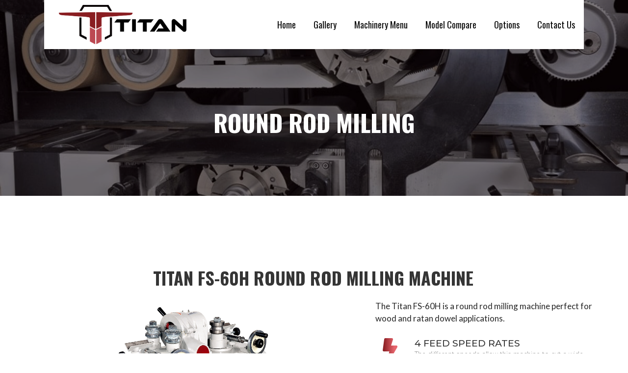

--- FILE ---
content_type: text/html; charset=UTF-8
request_url: https://titanwm.com.au/round-rod-milling/
body_size: 12720
content:
<!DOCTYPE html>

<html lang="en-US">

<head>

	<meta charset="UTF-8">

	<meta name="viewport" content="width=device-width, initial-scale=1">

	<link rel="profile" href="http://gmpg.org/xfn/11">

	<link rel="pingback" href="https://titanwm.com.au/xmlrpc.php">

	<meta name='robots' content='index, follow, max-image-preview:large, max-snippet:-1, max-video-preview:-1' />
	<style>img:is([sizes="auto" i], [sizes^="auto," i]) { contain-intrinsic-size: 3000px 1500px }</style>
	
	<!-- This site is optimized with the Yoast SEO plugin v26.2 - https://yoast.com/wordpress/plugins/seo/ -->
	<title>Round Rod Milling - Titan Woodworking Machinery</title>
	<link rel="canonical" href="https://titanwm.com.au/round-rod-milling/" />
	<meta property="og:locale" content="en_US" />
	<meta property="og:type" content="article" />
	<meta property="og:title" content="Round Rod Milling - Titan Woodworking Machinery" />
	<meta property="og:description" content="&lt;input type=&quot;button&quot; style=&quot;background-color:#dadada;color:black;height:40px;&quot; value=&quot; titan FS-60H Round Rod Milling Machine The Titan FS-60H is a round rod milling machine perfect&hellip;" />
	<meta property="og:url" content="https://titanwm.com.au/round-rod-milling/" />
	<meta property="og:site_name" content="Titan Woodworking Machinery" />
	<meta property="article:modified_time" content="2020-08-25T01:37:59+00:00" />
	<meta name="twitter:card" content="summary_large_image" />
	<script type="application/ld+json" class="yoast-schema-graph">{"@context":"https://schema.org","@graph":[{"@type":"WebPage","@id":"https://titanwm.com.au/round-rod-milling/","url":"https://titanwm.com.au/round-rod-milling/","name":"Round Rod Milling - Titan Woodworking Machinery","isPartOf":{"@id":"https://titanwm.com.au/#website"},"datePublished":"2020-07-14T03:32:23+00:00","dateModified":"2020-08-25T01:37:59+00:00","breadcrumb":{"@id":"https://titanwm.com.au/round-rod-milling/#breadcrumb"},"inLanguage":"en-US","potentialAction":[{"@type":"ReadAction","target":["https://titanwm.com.au/round-rod-milling/"]}]},{"@type":"BreadcrumbList","@id":"https://titanwm.com.au/round-rod-milling/#breadcrumb","itemListElement":[{"@type":"ListItem","position":1,"name":"Home","item":"https://titanwm.com.au/"},{"@type":"ListItem","position":2,"name":"Round Rod Milling"}]},{"@type":"WebSite","@id":"https://titanwm.com.au/#website","url":"https://titanwm.com.au/","name":"Titan Woodworking Machinery","description":"Titan Woodworking Machinery","publisher":{"@id":"https://titanwm.com.au/#organization"},"potentialAction":[{"@type":"SearchAction","target":{"@type":"EntryPoint","urlTemplate":"https://titanwm.com.au/?s={search_term_string}"},"query-input":{"@type":"PropertyValueSpecification","valueRequired":true,"valueName":"search_term_string"}}],"inLanguage":"en-US"},{"@type":"Organization","@id":"https://titanwm.com.au/#organization","name":"Titan Woodworking Machinery","url":"https://titanwm.com.au/","logo":{"@type":"ImageObject","inLanguage":"en-US","@id":"https://titanwm.com.au/#/schema/logo/image/","url":"https://titanwm.com.au/wp-content/uploads/2020/08/Name-Plate-Titan.png","contentUrl":"https://titanwm.com.au/wp-content/uploads/2020/08/Name-Plate-Titan.png","width":1688,"height":520,"caption":"Titan Woodworking Machinery"},"image":{"@id":"https://titanwm.com.au/#/schema/logo/image/"}}]}</script>
	<!-- / Yoast SEO plugin. -->


<link rel='dns-prefetch' href='//fonts.googleapis.com' />
<link rel='dns-prefetch' href='//www.googletagmanager.com' />
<link rel="alternate" type="application/rss+xml" title="Titan Woodworking Machinery &raquo; Feed" href="https://titanwm.com.au/feed/" />
<link rel="alternate" type="application/rss+xml" title="Titan Woodworking Machinery &raquo; Comments Feed" href="https://titanwm.com.au/comments/feed/" />
<script type="text/javascript">
/* <![CDATA[ */
window._wpemojiSettings = {"baseUrl":"https:\/\/s.w.org\/images\/core\/emoji\/16.0.1\/72x72\/","ext":".png","svgUrl":"https:\/\/s.w.org\/images\/core\/emoji\/16.0.1\/svg\/","svgExt":".svg","source":{"concatemoji":"https:\/\/titanwm.com.au\/wp-includes\/js\/wp-emoji-release.min.js?ver=6.8.3"}};
/*! This file is auto-generated */
!function(s,n){var o,i,e;function c(e){try{var t={supportTests:e,timestamp:(new Date).valueOf()};sessionStorage.setItem(o,JSON.stringify(t))}catch(e){}}function p(e,t,n){e.clearRect(0,0,e.canvas.width,e.canvas.height),e.fillText(t,0,0);var t=new Uint32Array(e.getImageData(0,0,e.canvas.width,e.canvas.height).data),a=(e.clearRect(0,0,e.canvas.width,e.canvas.height),e.fillText(n,0,0),new Uint32Array(e.getImageData(0,0,e.canvas.width,e.canvas.height).data));return t.every(function(e,t){return e===a[t]})}function u(e,t){e.clearRect(0,0,e.canvas.width,e.canvas.height),e.fillText(t,0,0);for(var n=e.getImageData(16,16,1,1),a=0;a<n.data.length;a++)if(0!==n.data[a])return!1;return!0}function f(e,t,n,a){switch(t){case"flag":return n(e,"\ud83c\udff3\ufe0f\u200d\u26a7\ufe0f","\ud83c\udff3\ufe0f\u200b\u26a7\ufe0f")?!1:!n(e,"\ud83c\udde8\ud83c\uddf6","\ud83c\udde8\u200b\ud83c\uddf6")&&!n(e,"\ud83c\udff4\udb40\udc67\udb40\udc62\udb40\udc65\udb40\udc6e\udb40\udc67\udb40\udc7f","\ud83c\udff4\u200b\udb40\udc67\u200b\udb40\udc62\u200b\udb40\udc65\u200b\udb40\udc6e\u200b\udb40\udc67\u200b\udb40\udc7f");case"emoji":return!a(e,"\ud83e\udedf")}return!1}function g(e,t,n,a){var r="undefined"!=typeof WorkerGlobalScope&&self instanceof WorkerGlobalScope?new OffscreenCanvas(300,150):s.createElement("canvas"),o=r.getContext("2d",{willReadFrequently:!0}),i=(o.textBaseline="top",o.font="600 32px Arial",{});return e.forEach(function(e){i[e]=t(o,e,n,a)}),i}function t(e){var t=s.createElement("script");t.src=e,t.defer=!0,s.head.appendChild(t)}"undefined"!=typeof Promise&&(o="wpEmojiSettingsSupports",i=["flag","emoji"],n.supports={everything:!0,everythingExceptFlag:!0},e=new Promise(function(e){s.addEventListener("DOMContentLoaded",e,{once:!0})}),new Promise(function(t){var n=function(){try{var e=JSON.parse(sessionStorage.getItem(o));if("object"==typeof e&&"number"==typeof e.timestamp&&(new Date).valueOf()<e.timestamp+604800&&"object"==typeof e.supportTests)return e.supportTests}catch(e){}return null}();if(!n){if("undefined"!=typeof Worker&&"undefined"!=typeof OffscreenCanvas&&"undefined"!=typeof URL&&URL.createObjectURL&&"undefined"!=typeof Blob)try{var e="postMessage("+g.toString()+"("+[JSON.stringify(i),f.toString(),p.toString(),u.toString()].join(",")+"));",a=new Blob([e],{type:"text/javascript"}),r=new Worker(URL.createObjectURL(a),{name:"wpTestEmojiSupports"});return void(r.onmessage=function(e){c(n=e.data),r.terminate(),t(n)})}catch(e){}c(n=g(i,f,p,u))}t(n)}).then(function(e){for(var t in e)n.supports[t]=e[t],n.supports.everything=n.supports.everything&&n.supports[t],"flag"!==t&&(n.supports.everythingExceptFlag=n.supports.everythingExceptFlag&&n.supports[t]);n.supports.everythingExceptFlag=n.supports.everythingExceptFlag&&!n.supports.flag,n.DOMReady=!1,n.readyCallback=function(){n.DOMReady=!0}}).then(function(){return e}).then(function(){var e;n.supports.everything||(n.readyCallback(),(e=n.source||{}).concatemoji?t(e.concatemoji):e.wpemoji&&e.twemoji&&(t(e.twemoji),t(e.wpemoji)))}))}((window,document),window._wpemojiSettings);
/* ]]> */
</script>
<link rel='stylesheet' id='jquery-ui-css' href='https://titanwm.com.au/wp-content/plugins/wp-pagebuilder/assets/css/jquery-ui.css?ver=1.12.1' type='text/css' media='all' />
<link rel='stylesheet' id='animate-css' href='https://titanwm.com.au/wp-content/plugins/wp-pagebuilder/assets/css/animate.min.css?ver=all' type='text/css' media='all' />
<link rel='stylesheet' id='font-awesome-5-css' href='https://titanwm.com.au/wp-content/plugins/wp-pagebuilder/assets/css/font-awesome-5.min.css?ver=all' type='text/css' media='all' />
<link rel='stylesheet' id='wppb-fonts-css' href='https://titanwm.com.au/wp-content/plugins/wp-pagebuilder/assets/css/wppb-fonts.css?ver=all' type='text/css' media='all' />
<link rel='stylesheet' id='wppb-addons-css' href='https://titanwm.com.au/wp-content/plugins/wp-pagebuilder/assets/css/wppb-addons.css?ver=all' type='text/css' media='all' />
<link rel='stylesheet' id='wppb-main-css' href='https://titanwm.com.au/wp-content/plugins/wp-pagebuilder/assets/css/wppb-main.css?ver=all' type='text/css' media='all' />
<style id='wppb-main-inline-css' type='text/css'>
@import url('https://fonts.googleapis.com/css?family=Montserrat:400,500,300,500,300,500,300,500,400,500,400,500,400,400');@import url('https://fonts.googleapis.com/css?family=Open+Sans:400,500,300,500,300,500,300,500,400,500,400,500,400,400');.wppb-builder-container > div > div > .wppb-row-parent.wppb-row-1600231344390,.wppb-builder-container > .wppb-row-parent.wppb-row-1600231344390, .wppb-builder-container#wppb-builder-container > .wppb-row-parent .wppb-container.wppb-row-1600231344390, .wppb-builder-container#wppb-builder-container .wppb-row-placeholder > .wppb-row-parent > .wppb-container.wppb-row-1600231344390, .wppb-builder-container .wppb-inner-row-parent.wppb-row-1600231344390 { padding: 25px 0px 25px 0px;; }.wppb-row-1600231344390:after{content: " "; display: block; position: absolute; height: 100%; top: 0; left: 0; right: 0; z-index: -1; opacity: 0.4; }.wppb-column-parent.wppb-col-1600231344391 { width: 100%; }@media (min-width: 768px) and (max-width: 991px) {.wppb-column-parent.wppb-col-1600231344391 { width: 100%; }}@media (max-width: 767px) {.wppb-column-parent.wppb-col-1600231344391 { width: 100%; }}.wppb-addon-1600231344392 .wppb-raw-html-content { color: #ffffff; }.wppb-addon-1600231344392{background-color: #ffffff;}.wppb-addon-1600231344392:after{ background:#1602ef}.wppb-addon-1600231344392:after{ content: " "; z-index: 0; display: block; position: absolute; height: 100%; top: 0; left: 0; right: 0; opacity:0; }.wppb-builder-container > div > div > .wppb-row-parent.wppb-row-1594697545885,.wppb-builder-container > .wppb-row-parent.wppb-row-1594697545885, .wppb-builder-container#wppb-builder-container > .wppb-row-parent .wppb-container.wppb-row-1594697545885, .wppb-builder-container#wppb-builder-container .wppb-row-placeholder > .wppb-row-parent > .wppb-container.wppb-row-1594697545885, .wppb-builder-container .wppb-inner-row-parent.wppb-row-1594697545885 { padding: 25px 2px 23px 0px;; }@media (min-width: 768px) and (max-width: 991px) {}@media (max-width: 767px) {}.wppb-row-1594697545885:after{content: " "; display: block; position: absolute; height: 100%; top: 0; left: 0; right: 0; z-index: -1; opacity: 0.4; }.wppb-column-parent.wppb-col-1594697545886 { width: 100%; }@media (min-width: 768px) and (max-width: 991px) {.wppb-column-parent.wppb-col-1594697545886 { width: 100%; }}@media (max-width: 767px) {.wppb-column-parent.wppb-col-1594697545886 { width: 100%; }}.wppb-addon-1594697545887 .wppb-addon-title { text-align: center; }.wppb-builder-container > div > div > .wppb-row-parent.wppb-row-1594697545888,.wppb-builder-container > .wppb-row-parent.wppb-row-1594697545888, .wppb-builder-container#wppb-builder-container > .wppb-row-parent .wppb-container.wppb-row-1594697545888, .wppb-builder-container#wppb-builder-container .wppb-row-placeholder > .wppb-row-parent > .wppb-container.wppb-row-1594697545888, .wppb-builder-container .wppb-inner-row-parent.wppb-row-1594697545888 { padding: 1px 1px 0px 0px;; }@media (min-width: 768px) and (max-width: 991px) {}@media (max-width: 767px) {}.wppb-column-parent.wppb-col-1594697545889 { width: 59.47177%; }@media (min-width: 768px) and (max-width: 991px) {.wppb-column-parent.wppb-col-1594697545889 { width: 50%; }}@media (max-width: 767px) {.wppb-column-parent.wppb-col-1594697545889 { width: 100%; }}.wppb-column-parent.wppb-col-1594697545891 { width: 40.52823%; }@media (min-width: 768px) and (max-width: 991px) {.wppb-column-parent.wppb-col-1594697545891 { width: 50%; }}@media (max-width: 767px) {.wppb-column-parent.wppb-col-1594697545891 { width: 100%; }}.wppb-addon-1594697545890 .wppb-person-carousel-addon-content{ text-align: left; }.wppb-addon-1594697545890 .wppb-person-addon-img { width: 100%; }.wppb-addon-1594697545890 .wppb-person-addon-img, .wppb-addon-1594697545890 .person-layout-layoutone .wppb-person-addon-img { height: 100%; }.wppb-addon-1594697545890 .wppb-person-social li a { font-size: 80px; }.wppb-addon-1594697545890 .wppb-person-social li a { border-radius: 50px 50px 50px 50px;; }.wppb-addon-1594697545890 .wppb-person-content-carousel .slick-dots { bottom: 0px; }.wppb-addon-1594697545890 .wppb-person-content-carousel .slick-dots li button, .wppb-addon-1594697545890 .wppb-person-content-carousel .slick-dots li { width: 16px; }.wppb-addon-1594697545890 .wppb-person-content-carousel .slick-dots li button, .wppb-addon-1594697545890 .wppb-person-content-carousel .slick-dots li { height: 16px; }.wppb-addon-1594697545890 .wppb-person-content-carousel .slick-dots li button { border-radius: 100px 100px 100px 100px;; }.wppb-addon-1594697545890 .wppb-person-content-carousel .wppb-carousel-prev,.wppb-addon-1594697545890 .wppb-person-content-carousel .wppb-carousel-next { top: 35%; }.wppb-addon-1594697545890 .wppb-person-content-carousel .wppb-carousel-prev, .wppb-addon-1594697545890 .wppb-person-content-carousel .wppb-carousel-next { width: 30px; }.wppb-addon-1594697545890 .wppb-person-content-carousel .wppb-carousel-prev, .wppb-addon-1594697545890 .wppb-person-content-carousel .wppb-carousel-next { height: 30px; }.wppb-addon-1594697545890 .wppb-person-content-carousel .wppb-carousel-prev, .wppb-addon-1594697545890 .wppb-person-content-carousel .wppb-carousel-next { line-height: 30px; }.wppb-addon-1594697545890 .wppb-person-content-carousel .wppb-carousel-prev, .wppb-addon-1594697545890 .wppb-person-content-carousel .wppb-carousel-next { border-radius: 100px 100px 100px 100px;; }.wppb-addon-1594697545890 .wppb-person-content-carousel .slick-slide { margin-right: 20px; }.wppb-addon-1594697545890 .wppb-person-content-carousel .slick-list { margin-right: -20px; }@media (min-width: 768px) and (max-width: 991px) {}@media (max-width: 767px) {}.wppb-addon-1594697545890 .wppb-person-name, .wppb-addon-1594697545890 .wppb-person-name a{ color:#666666}.wppb-addon-1594697545890{ display: inline ; }.wppb-addon-1594697545892 .wppb-feature-box-intro { margin: 15px 15px 15px 15px;; }.wppb-addon-1594697545892 .wppb-feature-box-number { top: -25px; }.wppb-addon-1594697545892 .wppb-feature-box-number { left: 15px; }.wppb-addon-1594697545892 .wppb-feature-box-icon i { font-size: 48px; }.wppb-addon-1594697545892 .wppb-feature-box-img img { width: 100px; max-width:100px }.wppb-addon-1594697545892 .feature-icontitle-six .wppb-feature-box-title:after { width: 50%; }.wppb-addon-1594697545892 .feature-icontitle-six .wppb-feature-box-title:after { height: 2px; }.wppb-addon-1594697545892 .feature-icontitle-six .wppb-feature-box-title:after { top: 100%; }.wppb-addon-1594697545892 .feature-icontitle-six .wppb-feature-box-title:after { left: 0%; }@media (min-width: 768px) and (max-width: 991px) {}@media (max-width: 767px) {}.wppb-addon-1594697545892 .wppb-feature-box-content .wppb-btn-addons { color: #ffffff; }.wppb-addon-1594697545892 .wppb-feature-box-content .wppb-btn-addons:hover { color: #ffffff; }.wppb-addon-1594697545892 .wppb-feature-box-content .wppb-btn-addons{ background:#0080FE}.wppb-addon-1594697545892 .wppb-feature-box-content .wppb-btn-addons:before{ background:#0074e6}.wppb-addon-1594697545893 .wppb-text-block-content{font-size:17px}.wppb-addon-1594697545893 .wppb-text-block-content{ font-family: 'Verdana',sans-serif; }.wppb-addon-1594697545893 .wppb-text-block-content{font-weight:400;}.wppb-addon-1594697545894 .wppb-feature-box-content{ text-align: left; }.wppb-addon-1594697545894 .wppb-feature-box-title{font-size:19px;line-height:21px;letter-spacing:0px}.wppb-addon-1594697545894 .wppb-feature-box-title, .wppb-addon-1594697545894 .feature-icontitle-six .wppb-feature-box-title { margin: 0px 0px 0px 0px;; }.wppb-addon-1594697545894 .wppb-feature-box-intro{font-size:14px;line-height:24px;letter-spacing:0px}.wppb-addon-1594697545894 .wppb-feature-box-number { top: px; }.wppb-addon-1594697545894 .wppb-feature-box-number { left: px; }.wppb-addon-1594697545894 .wppb-feature-box-icon i { font-size: 48px; }.wppb-addon-1594697545894 .wppb-feature-box-icon { height: 0px; }.wppb-addon-1594697545894 .wppb-feature-box-icon { margin: 0px 20px 0px 0px;; }.wppb-addon-1594697545894 .wppb-feature-box-content .wppb-btn-addons { border-radius: 50px; }.wppb-addon-1594697545894 .wppb-feature-box-content .wppb-btn-addons:hover { border-radius: 50px; }.wppb-addon-1594697545894 .feature-icontitle-six .wppb-feature-box-title:after { width: 50%; }.wppb-addon-1594697545894 .feature-icontitle-six .wppb-feature-box-title:after { height: 2px; }.wppb-addon-1594697545894 .feature-icontitle-six .wppb-feature-box-title:after { top: 100%; }.wppb-addon-1594697545894 .feature-icontitle-six .wppb-feature-box-title:after { left: 0%; }.wppb-addon-1594697545894{ margin: 15px 15px 15px 15px;; }@media (min-width: 768px) and (max-width: 991px) {.wppb-addon-1594697545894 .wppb-feature-box-title{font-size:20px;line-height:24px;letter-spacing:0px}.wppb-addon-1594697545894 .wppb-feature-box-intro{font-size:14px;line-height:20px;letter-spacing:0px}.wppb-addon-1594697545894 .wppb-feature-box-number { top: px; }.wppb-addon-1594697545894 .wppb-feature-box-number { left: px; }.wppb-addon-1594697545894 .wppb-feature-box-icon i { font-size: 48px; }.wppb-addon-1594697545894 .wppb-feature-box-icon { margin: 0px 0px 20px 0px;; }.wppb-addon-1594697545894 .wppb-feature-box-content .wppb-btn-addons { border-radius: 50px; }.wppb-addon-1594697545894 .wppb-feature-box-content .wppb-btn-addons:hover { border-radius: 50px; }.wppb-addon-1594697545894 .feature-icontitle-six .wppb-feature-box-title:after { width: 50%; }.wppb-addon-1594697545894 .feature-icontitle-six .wppb-feature-box-title:after { height: 2px; }.wppb-addon-1594697545894 .feature-icontitle-six .wppb-feature-box-title:after { top: 100%; }.wppb-addon-1594697545894 .feature-icontitle-six .wppb-feature-box-title:after { left: 0%; }.wppb-addon-1594697545894{ margin: 50px 0px 0px 0px;; }}@media (max-width: 767px) {.wppb-addon-1594697545894 .wppb-feature-box-title{font-size:20px;line-height:24px;letter-spacing:0px}.wppb-addon-1594697545894 .wppb-feature-box-intro{font-size:14px;line-height:20px;letter-spacing:0px}.wppb-addon-1594697545894 .wppb-feature-box-number { top: px; }.wppb-addon-1594697545894 .wppb-feature-box-number { left: px; }.wppb-addon-1594697545894 .wppb-feature-box-icon i { font-size: 48px; }.wppb-addon-1594697545894 .wppb-feature-box-content .wppb-btn-addons { border-radius: 50px; }.wppb-addon-1594697545894 .wppb-feature-box-content .wppb-btn-addons:hover { border-radius: 50px; }.wppb-addon-1594697545894 .feature-icontitle-six .wppb-feature-box-title:after { width: 50%; }.wppb-addon-1594697545894 .feature-icontitle-six .wppb-feature-box-title:after { height: 2px; }.wppb-addon-1594697545894 .feature-icontitle-six .wppb-feature-box-title:after { top: 100%; }.wppb-addon-1594697545894 .feature-icontitle-six .wppb-feature-box-title:after { left: 0%; }}.wppb-addon-1594697545894 .wppb-feature-box-title{ font-family: 'Montserrat',sans-serif; }.wppb-addon-1594697545894 .wppb-feature-box-title{font-weight:500;}.wppb-addon-1594697545894 .wppb-feature-box-intro { color: #898989; }.wppb-addon-1594697545894 .wppb-feature-box-intro{ font-family: 'Open Sans',sans-serif; }.wppb-addon-1594697545894 .wppb-feature-box-intro{font-weight:300;}.wppb-addon-1594697545894 .wppb-feature-box-icon i{ background: linear-gradient(90deg, #8a1d22 5%,#e6656d 80%);-webkit-background-clip: text; -webkit-text-fill-color: transparent;}.wppb-addon-1594697545895 .wppb-feature-box-content{ text-align: left; }.wppb-addon-1594697545895 .wppb-feature-box-title{font-size:18px;line-height:21px;letter-spacing:0px}.wppb-addon-1594697545895 .wppb-feature-box-title, .wppb-addon-1594697545895 .feature-icontitle-six .wppb-feature-box-title { margin: 0px 0px 0px 0px;; }.wppb-addon-1594697545895 .wppb-feature-box-intro{font-size:14px;line-height:24px;letter-spacing:0px}.wppb-addon-1594697545895 .wppb-feature-box-number { top: px; }.wppb-addon-1594697545895 .wppb-feature-box-number { left: px; }.wppb-addon-1594697545895 .wppb-feature-box-icon i { font-size: 48px; }.wppb-addon-1594697545895 .wppb-feature-box-icon { height: 0px; }.wppb-addon-1594697545895 .wppb-feature-box-icon { margin: 0px 20px 0px 0px;; }.wppb-addon-1594697545895 .wppb-feature-box-content .wppb-btn-addons { border-radius: 50px; }.wppb-addon-1594697545895 .wppb-feature-box-content .wppb-btn-addons:hover { border-radius: 50px; }.wppb-addon-1594697545895 .feature-icontitle-six .wppb-feature-box-title:after { width: 50%; }.wppb-addon-1594697545895 .feature-icontitle-six .wppb-feature-box-title:after { height: 2px; }.wppb-addon-1594697545895 .feature-icontitle-six .wppb-feature-box-title:after { top: 100%; }.wppb-addon-1594697545895 .feature-icontitle-six .wppb-feature-box-title:after { left: 0%; }.wppb-addon-1594697545895{ margin: 15px 15px 15px 15px;; }@media (min-width: 768px) and (max-width: 991px) {.wppb-addon-1594697545895 .wppb-feature-box-title{font-size:20px;line-height:24px;letter-spacing:0px}.wppb-addon-1594697545895 .wppb-feature-box-intro{font-size:14px;line-height:20px;letter-spacing:0px}.wppb-addon-1594697545895 .wppb-feature-box-number { top: px; }.wppb-addon-1594697545895 .wppb-feature-box-number { left: px; }.wppb-addon-1594697545895 .wppb-feature-box-icon i { font-size: 48px; }.wppb-addon-1594697545895 .wppb-feature-box-icon { margin: 0px 0px 20px 0px;; }.wppb-addon-1594697545895 .wppb-feature-box-content .wppb-btn-addons { border-radius: 50px; }.wppb-addon-1594697545895 .wppb-feature-box-content .wppb-btn-addons:hover { border-radius: 50px; }.wppb-addon-1594697545895 .feature-icontitle-six .wppb-feature-box-title:after { width: 50%; }.wppb-addon-1594697545895 .feature-icontitle-six .wppb-feature-box-title:after { height: 2px; }.wppb-addon-1594697545895 .feature-icontitle-six .wppb-feature-box-title:after { top: 100%; }.wppb-addon-1594697545895 .feature-icontitle-six .wppb-feature-box-title:after { left: 0%; }.wppb-addon-1594697545895{ margin: 50px 0px 0px 0px;; }}@media (max-width: 767px) {.wppb-addon-1594697545895 .wppb-feature-box-title{font-size:20px;line-height:24px;letter-spacing:0px}.wppb-addon-1594697545895 .wppb-feature-box-intro{font-size:14px;line-height:20px;letter-spacing:0px}.wppb-addon-1594697545895 .wppb-feature-box-number { top: px; }.wppb-addon-1594697545895 .wppb-feature-box-number { left: px; }.wppb-addon-1594697545895 .wppb-feature-box-icon i { font-size: 48px; }.wppb-addon-1594697545895 .wppb-feature-box-content .wppb-btn-addons { border-radius: 50px; }.wppb-addon-1594697545895 .wppb-feature-box-content .wppb-btn-addons:hover { border-radius: 50px; }.wppb-addon-1594697545895 .feature-icontitle-six .wppb-feature-box-title:after { width: 50%; }.wppb-addon-1594697545895 .feature-icontitle-six .wppb-feature-box-title:after { height: 2px; }.wppb-addon-1594697545895 .feature-icontitle-six .wppb-feature-box-title:after { top: 100%; }.wppb-addon-1594697545895 .feature-icontitle-six .wppb-feature-box-title:after { left: 0%; }}.wppb-addon-1594697545895 .wppb-feature-box-title{ font-family: 'Montserrat',sans-serif; }.wppb-addon-1594697545895 .wppb-feature-box-title{font-weight:500;}.wppb-addon-1594697545895 .wppb-feature-box-intro { color: #898989; }.wppb-addon-1594697545895 .wppb-feature-box-intro{ font-family: 'Open Sans',sans-serif; }.wppb-addon-1594697545895 .wppb-feature-box-intro{font-weight:300;}.wppb-addon-1594697545895 .wppb-feature-box-icon i{ background: linear-gradient(90deg, #8a1d22 5%,#e6656d 80%);-webkit-background-clip: text; -webkit-text-fill-color: transparent;}.wppb-addon-1594697545896 .wppb-feature-box-content{ text-align: left; }.wppb-addon-1594697545896 .wppb-feature-box-title{font-size:18px;line-height:21px;letter-spacing:0px}.wppb-addon-1594697545896 .wppb-feature-box-title, .wppb-addon-1594697545896 .feature-icontitle-six .wppb-feature-box-title { margin: 0px 0px 0px 0px;; }.wppb-addon-1594697545896 .wppb-feature-box-intro{font-size:14px;line-height:24px;letter-spacing:0px}.wppb-addon-1594697545896 .wppb-feature-box-number { top: px; }.wppb-addon-1594697545896 .wppb-feature-box-number { left: px; }.wppb-addon-1594697545896 .wppb-feature-box-icon i { font-size: 48px; }.wppb-addon-1594697545896 .wppb-feature-box-icon { height: 0px; }.wppb-addon-1594697545896 .wppb-feature-box-icon { margin: 0px 20px 0px 0px;; }.wppb-addon-1594697545896 .wppb-feature-box-content .wppb-btn-addons { border-radius: 50px; }.wppb-addon-1594697545896 .wppb-feature-box-content .wppb-btn-addons:hover { border-radius: 50px; }.wppb-addon-1594697545896 .feature-icontitle-six .wppb-feature-box-title:after { width: 50%; }.wppb-addon-1594697545896 .feature-icontitle-six .wppb-feature-box-title:after { height: 2px; }.wppb-addon-1594697545896 .feature-icontitle-six .wppb-feature-box-title:after { top: 100%; }.wppb-addon-1594697545896 .feature-icontitle-six .wppb-feature-box-title:after { left: 0%; }.wppb-addon-1594697545896{ margin: 15px 15px 15px 15px;; }@media (min-width: 768px) and (max-width: 991px) {.wppb-addon-1594697545896 .wppb-feature-box-title{font-size:20px;line-height:24px;letter-spacing:0px}.wppb-addon-1594697545896 .wppb-feature-box-intro{font-size:14px;line-height:20px;letter-spacing:0px}.wppb-addon-1594697545896 .wppb-feature-box-number { top: px; }.wppb-addon-1594697545896 .wppb-feature-box-number { left: px; }.wppb-addon-1594697545896 .wppb-feature-box-icon i { font-size: 48px; }.wppb-addon-1594697545896 .wppb-feature-box-icon { margin: 0px 0px 20px 0px;; }.wppb-addon-1594697545896 .wppb-feature-box-content .wppb-btn-addons { border-radius: 50px; }.wppb-addon-1594697545896 .wppb-feature-box-content .wppb-btn-addons:hover { border-radius: 50px; }.wppb-addon-1594697545896 .feature-icontitle-six .wppb-feature-box-title:after { width: 50%; }.wppb-addon-1594697545896 .feature-icontitle-six .wppb-feature-box-title:after { height: 2px; }.wppb-addon-1594697545896 .feature-icontitle-six .wppb-feature-box-title:after { top: 100%; }.wppb-addon-1594697545896 .feature-icontitle-six .wppb-feature-box-title:after { left: 0%; }.wppb-addon-1594697545896{ margin: 50px 0px 0px 0px;; }}@media (max-width: 767px) {.wppb-addon-1594697545896 .wppb-feature-box-title{font-size:20px;line-height:24px;letter-spacing:0px}.wppb-addon-1594697545896 .wppb-feature-box-intro{font-size:14px;line-height:20px;letter-spacing:0px}.wppb-addon-1594697545896 .wppb-feature-box-number { top: px; }.wppb-addon-1594697545896 .wppb-feature-box-number { left: px; }.wppb-addon-1594697545896 .wppb-feature-box-icon i { font-size: 48px; }.wppb-addon-1594697545896 .wppb-feature-box-content .wppb-btn-addons { border-radius: 50px; }.wppb-addon-1594697545896 .wppb-feature-box-content .wppb-btn-addons:hover { border-radius: 50px; }.wppb-addon-1594697545896 .feature-icontitle-six .wppb-feature-box-title:after { width: 50%; }.wppb-addon-1594697545896 .feature-icontitle-six .wppb-feature-box-title:after { height: 2px; }.wppb-addon-1594697545896 .feature-icontitle-six .wppb-feature-box-title:after { top: 100%; }.wppb-addon-1594697545896 .feature-icontitle-six .wppb-feature-box-title:after { left: 0%; }}.wppb-addon-1594697545896 .wppb-feature-box-title{ font-family: 'Montserrat',sans-serif; }.wppb-addon-1594697545896 .wppb-feature-box-title{font-weight:500;}.wppb-addon-1594697545896 .wppb-feature-box-intro { color: #898989; }.wppb-addon-1594697545896 .wppb-feature-box-intro{ font-family: 'Open Sans',sans-serif; }.wppb-addon-1594697545896 .wppb-feature-box-intro{font-weight:300;}.wppb-addon-1594697545896 .wppb-feature-box-icon i{ background: linear-gradient(90deg, #8a1d22 5%,#e6656d 80%);-webkit-background-clip: text; -webkit-text-fill-color: transparent;}.wppb-builder-container > div > div > .wppb-row-parent.wppb-row-1594697545897,.wppb-builder-container > .wppb-row-parent.wppb-row-1594697545897, .wppb-builder-container#wppb-builder-container > .wppb-row-parent .wppb-container.wppb-row-1594697545897, .wppb-builder-container#wppb-builder-container .wppb-row-placeholder > .wppb-row-parent > .wppb-container.wppb-row-1594697545897, .wppb-builder-container .wppb-inner-row-parent.wppb-row-1594697545897 { padding: 2px 0px 1px 0px;; }.wppb-row-1594697545897{ min-height: 1px; }.wppb-builder-container#wppb-builder-container .wppb-row-parent.wppb-row-1594697545897 > .wppb-container,.wppb-builder-container#wppb-builder-container .wppb-row-parent  .wppb-container.wppb-row-1594697545897 { max-width: 997px;margin-left: auto;margin-right: auto; }.wppb-row-parent .wppb-row-1594697545897.wppb-container > .wppb-row, .wppb-row-parent.wppb-row-1594697545897 .wppb-container > .wppb-row { margin-left:  -62px; margin-right: -62px; }.wppb-builder-container .wppb-row-1594697545897 .wppb-row .wppb-column-parent-editor .wppb-column { margin-left: 62px; margin-right: 62px; }.wppb-builder-container .wppb-row-1594697545897 .wppb-row .wppb-column-parent-view { padding-left: 62px; padding-right: 62px; }.wppb-builder-container#wppb-builder-container .wppb-row-parent.wppb-row-1594697545897 > .wppb-container,.wppb-builder-container#wppb-builder-container .wppb-row-parent  .wppb-container.wppb-row-1594697545897 { padding-left: 62px; padding-right: 62px; }@media (min-width: 768px) and (max-width: 991px) {}@media (max-width: 767px) {}.wppb-row-1594697545897:after{content: " "; display: block; position: absolute; height: 100%; top: 0; left: 0; right: 0; z-index: -1; opacity: 0.4; }.wppb-row-1594697545897{ z-index: 4806; }.wppb-row-1594697545897{ display: -webkit-box; display: -ms-flexbox; display: flex; -webkit-box-align: center; -ms-flex-align: center; align-items: center; }.wppb-column-parent.wppb-col-1594697545898 { width: 100%; }@media (min-width: 768px) and (max-width: 991px) {.wppb-column-parent.wppb-col-1594697545898 { width: 100%; }}@media (max-width: 767px) {.wppb-column-parent.wppb-col-1594697545898 { width: 100%; }}.wppb-addon-1594697545899 .wppb-text-block-addon { text-align: center; }.wppb-addon-1594697545899{ margin: 0px 0px 0px 0px;; }.wppb-addon-1594697545899{ padding: 0px 0px 0px 0px;; }.wppb-builder-container .wppb-addon-1594697545899{ z-index: 10000; }.wppb-addon-1594697545899{ display: inline ; }.wppb-builder-container > div > div > .wppb-row-parent.wppb-row-1594697545900,.wppb-builder-container > .wppb-row-parent.wppb-row-1594697545900, .wppb-builder-container#wppb-builder-container > .wppb-row-parent .wppb-container.wppb-row-1594697545900, .wppb-builder-container#wppb-builder-container .wppb-row-placeholder > .wppb-row-parent > .wppb-container.wppb-row-1594697545900, .wppb-builder-container .wppb-inner-row-parent.wppb-row-1594697545900 { padding: 201px 0px 1px 0px;; }@media (min-width: 768px) and (max-width: 991px) {}@media (max-width: 767px) {}.wppb-row-1594697545900:after{content: " "; display: block; position: absolute; height: 100%; top: 0; left: 0; right: 0; z-index: -1; opacity: 0.4; }.wppb-column-parent.wppb-col-1594697545901 { width: 100%; }@media (min-width: 768px) and (max-width: 991px) {.wppb-column-parent.wppb-col-1594697545901 { width: 100%; }}@media (max-width: 767px) {.wppb-column-parent.wppb-col-1594697545901 { width: 100%; }}.wppb-builder-container > div > div > .wppb-row-parent.wppb-row-1598322608753,.wppb-builder-container > .wppb-row-parent.wppb-row-1598322608753, .wppb-builder-container#wppb-builder-container > .wppb-row-parent .wppb-container.wppb-row-1598322608753, .wppb-builder-container#wppb-builder-container .wppb-row-placeholder > .wppb-row-parent > .wppb-container.wppb-row-1598322608753, .wppb-builder-container .wppb-inner-row-parent.wppb-row-1598322608753 { padding: 27px 0px 25px 0px;; }.wppb-row-1598322608753{ min-height: 1px; }.wppb-builder-container#wppb-builder-container .wppb-row-parent.wppb-row-1598322608753 > .wppb-container,.wppb-builder-container#wppb-builder-container .wppb-row-parent  .wppb-container.wppb-row-1598322608753 { max-width: 956px;margin-left: auto;margin-right: auto; }.wppb-row-parent .wppb-row-1598322608753.wppb-container > .wppb-row, .wppb-row-parent.wppb-row-1598322608753 .wppb-container > .wppb-row { margin-left:  -13px; margin-right: -13px; }.wppb-builder-container .wppb-row-1598322608753 .wppb-row .wppb-column-parent-editor .wppb-column { margin-left: 13px; margin-right: 13px; }.wppb-builder-container .wppb-row-1598322608753 .wppb-row .wppb-column-parent-view { padding-left: 13px; padding-right: 13px; }.wppb-builder-container#wppb-builder-container .wppb-row-parent.wppb-row-1598322608753 > .wppb-container,.wppb-builder-container#wppb-builder-container .wppb-row-parent  .wppb-container.wppb-row-1598322608753 { padding-left: 13px; padding-right: 13px; }@media (min-width: 768px) and (max-width: 991px) {}@media (max-width: 767px) {}.wppb-row-1598322608753:after{content: " "; display: block; position: absolute; height: 100%; top: 0; left: 0; right: 0; z-index: -1; opacity: 0.33; }.wppb-row-1598322608753{background-image:url(https://titanwm.com.au/wp-content/uploads/2020/07/Jelly-All-close-ups-1-600x450.jpg);}.wppb-row-1598322608753:after{ background:#000000}.wppb-row-1598322608753:after{ mix-blend-mode:normal; }.wppb-row-1598322608753{ display: -webkit-box; display: -ms-flexbox; display: flex; -webkit-box-align: center; -ms-flex-align: center; align-items: center; }.wppb-column-parent.wppb-col-1598322608756 { width: 33.33%; }@media (min-width: 768px) and (max-width: 991px) {.wppb-column-parent.wppb-col-1598322608756 { width: 33.33%; }}@media (max-width: 767px) {.wppb-column-parent.wppb-col-1598322608756 { width: 100%; }}.wppb-column-parent.wppb-col-1598322608754 { width: 33.33%; }@media (min-width: 768px) and (max-width: 991px) {.wppb-column-parent.wppb-col-1598322608754 { width: 33.33%; }}@media (max-width: 767px) {.wppb-column-parent.wppb-col-1598322608754 { width: 100%; }}.wppb-column-parent.wppb-col-1598322608758 { width: 33.33%; }@media (min-width: 768px) and (max-width: 991px) {.wppb-column-parent.wppb-col-1598322608758 { width: 33.33%; }}@media (max-width: 767px) {.wppb-column-parent.wppb-col-1598322608758 { width: 100%; }}.wppb-addon-1598322608757 .wppb-feature-box-content{ text-align: center; }.wppb-addon-1598322608757 .wppb-feature-box-title, .wppb-addon-1598322608757 .feature-icontitle-six .wppb-feature-box-title { margin: -9px -9px -9px -9px;; }.wppb-addon-1598322608757 .wppb-feature-box-title, .wppb-addon-1598322608757 .feature-icontitle-six .wppb-feature-box-title { padding: 4px 4px 4px 4px;; }.wppb-addon-1598322608757 .wppb-feature-box-subtitle{font-size:0px;line-height:232px}.wppb-addon-1598322608757 .wppb-feature-box-intro{font-size:14px;line-height:36px;letter-spacing:0px}.wppb-addon-1598322608757 .wppb-feature-box-intro { margin: -14px -14px -14px -14px;; }.wppb-addon-1598322608757 .wppb-feature-box-intro { padding: 9px 9px 9px 9px;; }.wppb-addon-1598322608757 .wppb-feature-box-number { top: -25px; }.wppb-addon-1598322608757 .wppb-feature-box-number { left: 15px; }.wppb-addon-1598322608757 .wppb-feature-box-icon i { font-size: 48px; }.wppb-addon-1598322608757 .wppb-feature-box-icon { height: 134px; }.wppb-addon-1598322608757 .wppb-feature-box-img img { width: 171px; max-width:171px }.wppb-addon-1598322608757 .wppb-feature-box-img img { height: 133px; }.wppb-addon-1598322608757 .wppb-feature-box-img img { border-radius: 9px 9px 9px 9px;; }.wppb-addon-1598322608757 .wppb-feature-box-content .wppb-btn-addons { border-radius: 4px 4px 4px 4px;; }.wppb-addon-1598322608757 .wppb-feature-box-content .wppb-btn-addons:hover { border-radius: 4px 4px 4px 4px;; }.wppb-addon-1598322608757 .feature-icontitle-six .wppb-feature-box-title:after { width: 50%; }.wppb-addon-1598322608757 .feature-icontitle-six .wppb-feature-box-title:after { height: 2px; }.wppb-addon-1598322608757 .feature-icontitle-six .wppb-feature-box-title:after { top: 100%; }.wppb-addon-1598322608757 .feature-icontitle-six .wppb-feature-box-title:after { left: 0%; }.wppb-addon-1598322608757{ padding: 0px 0px 0px 0px;; }@media (min-width: 768px) and (max-width: 991px) {}@media (max-width: 767px) {}.wppb-addon-1598322608757 .wppb-feature-box-title, .wppb-addon-1598322608757 .wppb-feature-box-title a{ color:#000000}.wppb-addon-1598322608757 .wppb-feature-box-subtitle{font-weight:500;}.wppb-addon-1598322608757 .wppb-feature-box-intro{font-weight:400;}.wppb-addon-1598322608757 .wppb-feature-box-content .wppb-btn-addons { color: #ffffff; }.wppb-addon-1598322608757 .wppb-feature-box-content .wppb-btn-addons:hover { color: #ffffff; }.wppb-addon-1598322608757 .wppb-feature-box-content .wppb-btn-addons{ background:#8a1d22}.wppb-addon-1598322608757 .wppb-feature-box-content .wppb-btn-addons:before{ background:#bc4a51}.wppb-addon-1598322608757{background-color: #ffffff;}.wppb-addon-1598322608757:hover{ box-shadow:0px 0px 5px 0px #bdbdbd}.wppb-addon-1598322608757 .wppb-addon{ opacity:1; }.wppb-addon-1598322608755 .wppb-feature-box-content{ text-align: center; }.wppb-addon-1598322608755 .wppb-feature-box-title, .wppb-addon-1598322608755 .feature-icontitle-six .wppb-feature-box-title { margin: -9px -9px -9px -9px;; }.wppb-addon-1598322608755 .wppb-feature-box-title, .wppb-addon-1598322608755 .feature-icontitle-six .wppb-feature-box-title { padding: 4px 4px 4px 4px;; }.wppb-addon-1598322608755 .wppb-feature-box-subtitle{font-size:0px;line-height:232px}.wppb-addon-1598322608755 .wppb-feature-box-intro{font-size:14px;line-height:36px;letter-spacing:0px}.wppb-addon-1598322608755 .wppb-feature-box-intro { margin: -14px -14px -14px -14px;; }.wppb-addon-1598322608755 .wppb-feature-box-intro { padding: 9px 9px 9px 9px;; }.wppb-addon-1598322608755 .wppb-feature-box-number { top: -25px; }.wppb-addon-1598322608755 .wppb-feature-box-number { left: 15px; }.wppb-addon-1598322608755 .wppb-feature-box-icon i { font-size: 48px; }.wppb-addon-1598322608755 .wppb-feature-box-icon { height: 134px; }.wppb-addon-1598322608755 .wppb-feature-box-img img { width: 171px; max-width:171px }.wppb-addon-1598322608755 .wppb-feature-box-img img { height: 133px; }.wppb-addon-1598322608755 .wppb-feature-box-img img { border-radius: 9px 9px 9px 9px;; }.wppb-addon-1598322608755 .wppb-feature-box-content .wppb-btn-addons { border-radius: 4px 4px 4px 4px;; }.wppb-addon-1598322608755 .wppb-feature-box-content .wppb-btn-addons:hover { border-radius: 4px 4px 4px 4px;; }.wppb-addon-1598322608755 .feature-icontitle-six .wppb-feature-box-title:after { width: 50%; }.wppb-addon-1598322608755 .feature-icontitle-six .wppb-feature-box-title:after { height: 2px; }.wppb-addon-1598322608755 .feature-icontitle-six .wppb-feature-box-title:after { top: 100%; }.wppb-addon-1598322608755 .feature-icontitle-six .wppb-feature-box-title:after { left: 0%; }.wppb-addon-1598322608755{ padding: 0px 0px 0px 0px;; }@media (min-width: 768px) and (max-width: 991px) {}@media (max-width: 767px) {}.wppb-addon-1598322608755 .wppb-feature-box-title, .wppb-addon-1598322608755 .wppb-feature-box-title a{ color:#000000}.wppb-addon-1598322608755 .wppb-feature-box-subtitle{font-weight:500;}.wppb-addon-1598322608755 .wppb-feature-box-intro{font-weight:400;}.wppb-addon-1598322608755 .wppb-feature-box-content .wppb-btn-addons { color: #ffffff; }.wppb-addon-1598322608755 .wppb-feature-box-content .wppb-btn-addons:hover { color: #ffffff; }.wppb-addon-1598322608755 .wppb-feature-box-content .wppb-btn-addons{ background:#8a1d22}.wppb-addon-1598322608755 .wppb-feature-box-content .wppb-btn-addons:before{ background:#bc4a51}.wppb-addon-1598322608755{background-color: #ffffff;}.wppb-addon-1598322608755:hover{ box-shadow:0px 0px 5px 0px #bdbdbd}.wppb-addon-1598322608755 .wppb-addon{ opacity:1; }.wppb-addon-1598322608759 .wppb-feature-box-content{ text-align: center; }.wppb-addon-1598322608759 .wppb-feature-box-title, .wppb-addon-1598322608759 .feature-icontitle-six .wppb-feature-box-title { margin: -9px -9px -9px -9px;; }.wppb-addon-1598322608759 .wppb-feature-box-title, .wppb-addon-1598322608759 .feature-icontitle-six .wppb-feature-box-title { padding: 4px 4px 4px 4px;; }.wppb-addon-1598322608759 .wppb-feature-box-subtitle{font-size:0px;line-height:232px}.wppb-addon-1598322608759 .wppb-feature-box-intro{font-size:14px;line-height:36px;letter-spacing:0px}.wppb-addon-1598322608759 .wppb-feature-box-intro { margin: -14px -14px -14px -14px;; }.wppb-addon-1598322608759 .wppb-feature-box-intro { padding: 9px 9px 9px 9px;; }.wppb-addon-1598322608759 .wppb-feature-box-number { top: -25px; }.wppb-addon-1598322608759 .wppb-feature-box-number { left: 15px; }.wppb-addon-1598322608759 .wppb-feature-box-icon i { font-size: 48px; }.wppb-addon-1598322608759 .wppb-feature-box-icon { height: 134px; }.wppb-addon-1598322608759 .wppb-feature-box-img img { width: 171px; max-width:171px }.wppb-addon-1598322608759 .wppb-feature-box-img img { height: 133px; }.wppb-addon-1598322608759 .wppb-feature-box-img img { border-radius: 9px 9px 9px 9px;; }.wppb-addon-1598322608759 .wppb-feature-box-content .wppb-btn-addons { border-radius: 4px 4px 4px 4px;; }.wppb-addon-1598322608759 .wppb-feature-box-content .wppb-btn-addons:hover { border-radius: 4px 4px 4px 4px;; }.wppb-addon-1598322608759 .feature-icontitle-six .wppb-feature-box-title:after { width: 50%; }.wppb-addon-1598322608759 .feature-icontitle-six .wppb-feature-box-title:after { height: 2px; }.wppb-addon-1598322608759 .feature-icontitle-six .wppb-feature-box-title:after { top: 100%; }.wppb-addon-1598322608759 .feature-icontitle-six .wppb-feature-box-title:after { left: 0%; }.wppb-addon-1598322608759{ padding: 0px 0px 0px 0px;; }@media (min-width: 768px) and (max-width: 991px) {}@media (max-width: 767px) {}.wppb-addon-1598322608759 .wppb-feature-box-title, .wppb-addon-1598322608759 .wppb-feature-box-title a{ color:#000000}.wppb-addon-1598322608759 .wppb-feature-box-subtitle{font-weight:500;}.wppb-addon-1598322608759 .wppb-feature-box-intro{font-weight:400;}.wppb-addon-1598322608759 .wppb-feature-box-content .wppb-btn-addons { color: #ffffff; }.wppb-addon-1598322608759 .wppb-feature-box-content .wppb-btn-addons:hover { color: #ffffff; }.wppb-addon-1598322608759 .wppb-feature-box-content .wppb-btn-addons{ background:#8a1d22}.wppb-addon-1598322608759 .wppb-feature-box-content .wppb-btn-addons:before{ background:#bc4a51}.wppb-addon-1598322608759{background-color: #ffffff;}.wppb-addon-1598322608759:hover{ box-shadow:0px 0px 5px 0px #bdbdbd}.wppb-addon-1598322608759 .wppb-addon{ opacity:1; }.wppb-builder-container > div > div > .wppb-row-parent.wppb-row-1594697545910,.wppb-builder-container > .wppb-row-parent.wppb-row-1594697545910, .wppb-builder-container#wppb-builder-container > .wppb-row-parent .wppb-container.wppb-row-1594697545910, .wppb-builder-container#wppb-builder-container .wppb-row-placeholder > .wppb-row-parent > .wppb-container.wppb-row-1594697545910, .wppb-builder-container .wppb-inner-row-parent.wppb-row-1594697545910 { padding: 25px 0px 25px 0px;; }.wppb-row-1594697545910:after{content: " "; display: block; position: absolute; height: 100%; top: 0; left: 0; right: 0; z-index: -1; opacity: 0.4; }.wppb-row-1594697545910{ display: -webkit-box; display: -ms-flexbox; display: flex; -webkit-box-align: center; -ms-flex-align: center; align-items: center; }.wppb-column-parent.wppb-col-1594697545911 { width: 100%; }@media (min-width: 768px) and (max-width: 991px) {.wppb-column-parent.wppb-col-1594697545911 { width: 100%; }}@media (max-width: 767px) {.wppb-column-parent.wppb-col-1594697545911 { width: 100%; }}.wppb-col-1594697545911 .wppb-column { display: -webkit-box; display: -ms-flexbox; display: flex; -webkit-box-align: center; -ms-flex-align: center; align-items: center; }.wppb-addon-1594697545912 .wppb-text-block-addon { text-align: center; }.wppb-addon-1594697545912 .wppb-text-block-content{font-size:14px;line-height:9px}.wppb-addon-1594697545912 .wppb-text-block-content { color: rgba(0, 0, 0, 0.28); }.wppb-addon-1594697545912 .wppb-text-block-content{font-style:normal;font-weight:400;text-transform:uppercase;text-decoration:none;}.wppb-addon-1594697545912{ display: inline ; }.wppb-builder-container#wppb-builder-container .wppb-row-parent > .wppb-container, .wppb-carousel-content-wrap .wppb-container{ max-width: 1140px }.wppb-builder-container#wppb-builder-container > .wppb-row-parent > .wppb-container,.wppb-builder-container#wppb-builder-container  .wppb-row-placeholder > .wppb-row-parent > .wppb-container,.wppb-carousel-content-wrap .wppb-container, .wppb-builder-container .wppb-column-parent-view { padding-left: 15px; }.wppb-builder-container#wppb-builder-container > .wppb-row-parent > .wppb-container, .wppb-builder-container#wppb-builder-container .wppb-row-placeholder > .wppb-row-parent > .wppb-container,.wppb-carousel-content-wrap .wppb-container, .wppb-builder-container .wppb-column-parent-view{ padding-right: 15px; }  .wppb-container > .wppb-row { margin-left: -15px; }.wppb-container > .wppb-row { margin-right: -15px; } .wppb-builder-container .wppb-column-parent-editor .wppb-column { margin-left: 15px; } .wppb-builder-container .wppb-column-parent-editor .wppb-column { margin-right: 15px; }
</style>
<style id='wp-emoji-styles-inline-css' type='text/css'>

	img.wp-smiley, img.emoji {
		display: inline !important;
		border: none !important;
		box-shadow: none !important;
		height: 1em !important;
		width: 1em !important;
		margin: 0 0.07em !important;
		vertical-align: -0.1em !important;
		background: none !important;
		padding: 0 !important;
	}
</style>
<link rel='stylesheet' id='wp-block-library-css' href='https://titanwm.com.au/wp-includes/css/dist/block-library/style.min.css?ver=6.8.3' type='text/css' media='all' />
<style id='wp-block-library-theme-inline-css' type='text/css'>
.wp-block-audio :where(figcaption){color:#555;font-size:13px;text-align:center}.is-dark-theme .wp-block-audio :where(figcaption){color:#ffffffa6}.wp-block-audio{margin:0 0 1em}.wp-block-code{border:1px solid #ccc;border-radius:4px;font-family:Menlo,Consolas,monaco,monospace;padding:.8em 1em}.wp-block-embed :where(figcaption){color:#555;font-size:13px;text-align:center}.is-dark-theme .wp-block-embed :where(figcaption){color:#ffffffa6}.wp-block-embed{margin:0 0 1em}.blocks-gallery-caption{color:#555;font-size:13px;text-align:center}.is-dark-theme .blocks-gallery-caption{color:#ffffffa6}:root :where(.wp-block-image figcaption){color:#555;font-size:13px;text-align:center}.is-dark-theme :root :where(.wp-block-image figcaption){color:#ffffffa6}.wp-block-image{margin:0 0 1em}.wp-block-pullquote{border-bottom:4px solid;border-top:4px solid;color:currentColor;margin-bottom:1.75em}.wp-block-pullquote cite,.wp-block-pullquote footer,.wp-block-pullquote__citation{color:currentColor;font-size:.8125em;font-style:normal;text-transform:uppercase}.wp-block-quote{border-left:.25em solid;margin:0 0 1.75em;padding-left:1em}.wp-block-quote cite,.wp-block-quote footer{color:currentColor;font-size:.8125em;font-style:normal;position:relative}.wp-block-quote:where(.has-text-align-right){border-left:none;border-right:.25em solid;padding-left:0;padding-right:1em}.wp-block-quote:where(.has-text-align-center){border:none;padding-left:0}.wp-block-quote.is-large,.wp-block-quote.is-style-large,.wp-block-quote:where(.is-style-plain){border:none}.wp-block-search .wp-block-search__label{font-weight:700}.wp-block-search__button{border:1px solid #ccc;padding:.375em .625em}:where(.wp-block-group.has-background){padding:1.25em 2.375em}.wp-block-separator.has-css-opacity{opacity:.4}.wp-block-separator{border:none;border-bottom:2px solid;margin-left:auto;margin-right:auto}.wp-block-separator.has-alpha-channel-opacity{opacity:1}.wp-block-separator:not(.is-style-wide):not(.is-style-dots){width:100px}.wp-block-separator.has-background:not(.is-style-dots){border-bottom:none;height:1px}.wp-block-separator.has-background:not(.is-style-wide):not(.is-style-dots){height:2px}.wp-block-table{margin:0 0 1em}.wp-block-table td,.wp-block-table th{word-break:normal}.wp-block-table :where(figcaption){color:#555;font-size:13px;text-align:center}.is-dark-theme .wp-block-table :where(figcaption){color:#ffffffa6}.wp-block-video :where(figcaption){color:#555;font-size:13px;text-align:center}.is-dark-theme .wp-block-video :where(figcaption){color:#ffffffa6}.wp-block-video{margin:0 0 1em}:root :where(.wp-block-template-part.has-background){margin-bottom:0;margin-top:0;padding:1.25em 2.375em}
</style>
<style id='classic-theme-styles-inline-css' type='text/css'>
/*! This file is auto-generated */
.wp-block-button__link{color:#fff;background-color:#32373c;border-radius:9999px;box-shadow:none;text-decoration:none;padding:calc(.667em + 2px) calc(1.333em + 2px);font-size:1.125em}.wp-block-file__button{background:#32373c;color:#fff;text-decoration:none}
</style>
<style id='global-styles-inline-css' type='text/css'>
:root{--wp--preset--aspect-ratio--square: 1;--wp--preset--aspect-ratio--4-3: 4/3;--wp--preset--aspect-ratio--3-4: 3/4;--wp--preset--aspect-ratio--3-2: 3/2;--wp--preset--aspect-ratio--2-3: 2/3;--wp--preset--aspect-ratio--16-9: 16/9;--wp--preset--aspect-ratio--9-16: 9/16;--wp--preset--color--black: #000000;--wp--preset--color--cyan-bluish-gray: #abb8c3;--wp--preset--color--white: #ffffff;--wp--preset--color--pale-pink: #f78da7;--wp--preset--color--vivid-red: #cf2e2e;--wp--preset--color--luminous-vivid-orange: #ff6900;--wp--preset--color--luminous-vivid-amber: #fcb900;--wp--preset--color--light-green-cyan: #7bdcb5;--wp--preset--color--vivid-green-cyan: #00d084;--wp--preset--color--pale-cyan-blue: #8ed1fc;--wp--preset--color--vivid-cyan-blue: #0693e3;--wp--preset--color--vivid-purple: #9b51e0;--wp--preset--color--primary: #8a1d22;--wp--preset--color--secondary: #bc4a51;--wp--preset--color--tertiary: #0a0808;--wp--preset--color--quaternary: #b2b2b2;--wp--preset--color--quinary: #ffffff;--wp--preset--gradient--vivid-cyan-blue-to-vivid-purple: linear-gradient(135deg,rgba(6,147,227,1) 0%,rgb(155,81,224) 100%);--wp--preset--gradient--light-green-cyan-to-vivid-green-cyan: linear-gradient(135deg,rgb(122,220,180) 0%,rgb(0,208,130) 100%);--wp--preset--gradient--luminous-vivid-amber-to-luminous-vivid-orange: linear-gradient(135deg,rgba(252,185,0,1) 0%,rgba(255,105,0,1) 100%);--wp--preset--gradient--luminous-vivid-orange-to-vivid-red: linear-gradient(135deg,rgba(255,105,0,1) 0%,rgb(207,46,46) 100%);--wp--preset--gradient--very-light-gray-to-cyan-bluish-gray: linear-gradient(135deg,rgb(238,238,238) 0%,rgb(169,184,195) 100%);--wp--preset--gradient--cool-to-warm-spectrum: linear-gradient(135deg,rgb(74,234,220) 0%,rgb(151,120,209) 20%,rgb(207,42,186) 40%,rgb(238,44,130) 60%,rgb(251,105,98) 80%,rgb(254,248,76) 100%);--wp--preset--gradient--blush-light-purple: linear-gradient(135deg,rgb(255,206,236) 0%,rgb(152,150,240) 100%);--wp--preset--gradient--blush-bordeaux: linear-gradient(135deg,rgb(254,205,165) 0%,rgb(254,45,45) 50%,rgb(107,0,62) 100%);--wp--preset--gradient--luminous-dusk: linear-gradient(135deg,rgb(255,203,112) 0%,rgb(199,81,192) 50%,rgb(65,88,208) 100%);--wp--preset--gradient--pale-ocean: linear-gradient(135deg,rgb(255,245,203) 0%,rgb(182,227,212) 50%,rgb(51,167,181) 100%);--wp--preset--gradient--electric-grass: linear-gradient(135deg,rgb(202,248,128) 0%,rgb(113,206,126) 100%);--wp--preset--gradient--midnight: linear-gradient(135deg,rgb(2,3,129) 0%,rgb(40,116,252) 100%);--wp--preset--font-size--small: 13px;--wp--preset--font-size--medium: 20px;--wp--preset--font-size--large: 36px;--wp--preset--font-size--x-large: 42px;--wp--preset--spacing--20: 0.44rem;--wp--preset--spacing--30: 0.67rem;--wp--preset--spacing--40: 1rem;--wp--preset--spacing--50: 1.5rem;--wp--preset--spacing--60: 2.25rem;--wp--preset--spacing--70: 3.38rem;--wp--preset--spacing--80: 5.06rem;--wp--preset--shadow--natural: 6px 6px 9px rgba(0, 0, 0, 0.2);--wp--preset--shadow--deep: 12px 12px 50px rgba(0, 0, 0, 0.4);--wp--preset--shadow--sharp: 6px 6px 0px rgba(0, 0, 0, 0.2);--wp--preset--shadow--outlined: 6px 6px 0px -3px rgba(255, 255, 255, 1), 6px 6px rgba(0, 0, 0, 1);--wp--preset--shadow--crisp: 6px 6px 0px rgba(0, 0, 0, 1);}:where(.is-layout-flex){gap: 0.5em;}:where(.is-layout-grid){gap: 0.5em;}body .is-layout-flex{display: flex;}.is-layout-flex{flex-wrap: wrap;align-items: center;}.is-layout-flex > :is(*, div){margin: 0;}body .is-layout-grid{display: grid;}.is-layout-grid > :is(*, div){margin: 0;}:where(.wp-block-columns.is-layout-flex){gap: 2em;}:where(.wp-block-columns.is-layout-grid){gap: 2em;}:where(.wp-block-post-template.is-layout-flex){gap: 1.25em;}:where(.wp-block-post-template.is-layout-grid){gap: 1.25em;}.has-black-color{color: var(--wp--preset--color--black) !important;}.has-cyan-bluish-gray-color{color: var(--wp--preset--color--cyan-bluish-gray) !important;}.has-white-color{color: var(--wp--preset--color--white) !important;}.has-pale-pink-color{color: var(--wp--preset--color--pale-pink) !important;}.has-vivid-red-color{color: var(--wp--preset--color--vivid-red) !important;}.has-luminous-vivid-orange-color{color: var(--wp--preset--color--luminous-vivid-orange) !important;}.has-luminous-vivid-amber-color{color: var(--wp--preset--color--luminous-vivid-amber) !important;}.has-light-green-cyan-color{color: var(--wp--preset--color--light-green-cyan) !important;}.has-vivid-green-cyan-color{color: var(--wp--preset--color--vivid-green-cyan) !important;}.has-pale-cyan-blue-color{color: var(--wp--preset--color--pale-cyan-blue) !important;}.has-vivid-cyan-blue-color{color: var(--wp--preset--color--vivid-cyan-blue) !important;}.has-vivid-purple-color{color: var(--wp--preset--color--vivid-purple) !important;}.has-black-background-color{background-color: var(--wp--preset--color--black) !important;}.has-cyan-bluish-gray-background-color{background-color: var(--wp--preset--color--cyan-bluish-gray) !important;}.has-white-background-color{background-color: var(--wp--preset--color--white) !important;}.has-pale-pink-background-color{background-color: var(--wp--preset--color--pale-pink) !important;}.has-vivid-red-background-color{background-color: var(--wp--preset--color--vivid-red) !important;}.has-luminous-vivid-orange-background-color{background-color: var(--wp--preset--color--luminous-vivid-orange) !important;}.has-luminous-vivid-amber-background-color{background-color: var(--wp--preset--color--luminous-vivid-amber) !important;}.has-light-green-cyan-background-color{background-color: var(--wp--preset--color--light-green-cyan) !important;}.has-vivid-green-cyan-background-color{background-color: var(--wp--preset--color--vivid-green-cyan) !important;}.has-pale-cyan-blue-background-color{background-color: var(--wp--preset--color--pale-cyan-blue) !important;}.has-vivid-cyan-blue-background-color{background-color: var(--wp--preset--color--vivid-cyan-blue) !important;}.has-vivid-purple-background-color{background-color: var(--wp--preset--color--vivid-purple) !important;}.has-black-border-color{border-color: var(--wp--preset--color--black) !important;}.has-cyan-bluish-gray-border-color{border-color: var(--wp--preset--color--cyan-bluish-gray) !important;}.has-white-border-color{border-color: var(--wp--preset--color--white) !important;}.has-pale-pink-border-color{border-color: var(--wp--preset--color--pale-pink) !important;}.has-vivid-red-border-color{border-color: var(--wp--preset--color--vivid-red) !important;}.has-luminous-vivid-orange-border-color{border-color: var(--wp--preset--color--luminous-vivid-orange) !important;}.has-luminous-vivid-amber-border-color{border-color: var(--wp--preset--color--luminous-vivid-amber) !important;}.has-light-green-cyan-border-color{border-color: var(--wp--preset--color--light-green-cyan) !important;}.has-vivid-green-cyan-border-color{border-color: var(--wp--preset--color--vivid-green-cyan) !important;}.has-pale-cyan-blue-border-color{border-color: var(--wp--preset--color--pale-cyan-blue) !important;}.has-vivid-cyan-blue-border-color{border-color: var(--wp--preset--color--vivid-cyan-blue) !important;}.has-vivid-purple-border-color{border-color: var(--wp--preset--color--vivid-purple) !important;}.has-vivid-cyan-blue-to-vivid-purple-gradient-background{background: var(--wp--preset--gradient--vivid-cyan-blue-to-vivid-purple) !important;}.has-light-green-cyan-to-vivid-green-cyan-gradient-background{background: var(--wp--preset--gradient--light-green-cyan-to-vivid-green-cyan) !important;}.has-luminous-vivid-amber-to-luminous-vivid-orange-gradient-background{background: var(--wp--preset--gradient--luminous-vivid-amber-to-luminous-vivid-orange) !important;}.has-luminous-vivid-orange-to-vivid-red-gradient-background{background: var(--wp--preset--gradient--luminous-vivid-orange-to-vivid-red) !important;}.has-very-light-gray-to-cyan-bluish-gray-gradient-background{background: var(--wp--preset--gradient--very-light-gray-to-cyan-bluish-gray) !important;}.has-cool-to-warm-spectrum-gradient-background{background: var(--wp--preset--gradient--cool-to-warm-spectrum) !important;}.has-blush-light-purple-gradient-background{background: var(--wp--preset--gradient--blush-light-purple) !important;}.has-blush-bordeaux-gradient-background{background: var(--wp--preset--gradient--blush-bordeaux) !important;}.has-luminous-dusk-gradient-background{background: var(--wp--preset--gradient--luminous-dusk) !important;}.has-pale-ocean-gradient-background{background: var(--wp--preset--gradient--pale-ocean) !important;}.has-electric-grass-gradient-background{background: var(--wp--preset--gradient--electric-grass) !important;}.has-midnight-gradient-background{background: var(--wp--preset--gradient--midnight) !important;}.has-small-font-size{font-size: var(--wp--preset--font-size--small) !important;}.has-medium-font-size{font-size: var(--wp--preset--font-size--medium) !important;}.has-large-font-size{font-size: var(--wp--preset--font-size--large) !important;}.has-x-large-font-size{font-size: var(--wp--preset--font-size--x-large) !important;}
:where(.wp-block-post-template.is-layout-flex){gap: 1.25em;}:where(.wp-block-post-template.is-layout-grid){gap: 1.25em;}
:where(.wp-block-columns.is-layout-flex){gap: 2em;}:where(.wp-block-columns.is-layout-grid){gap: 2em;}
:root :where(.wp-block-pullquote){font-size: 1.5em;line-height: 1.6;}
</style>
<link rel='stylesheet' id='contact-form-7-css' href='https://titanwm.com.au/wp-content/plugins/contact-form-7/includes/css/styles.css?ver=6.1.3' type='text/css' media='all' />
<link rel='stylesheet' id='stout-css' href='https://titanwm.com.au/wp-content/themes/stout/style.css?ver=1.1.4' type='text/css' media='all' />
<style id='stout-inline-css' type='text/css'>
.hero{background-image:url(https://titanwm.com.au/wp-content/uploads/2020/06/cropped-High-speed-moulder-cutter.jpg);}
.site-title a,.site-title a:visited{color:#blank;}.site-title a:hover,.site-title a:visited:hover{color:rgba(, 0.8);}
.site-description{color:#686868;}
.hero,.hero .widget h1,.hero .widget h2,.hero .widget h3,.hero .widget h4,.hero .widget h5,.hero .widget h6,.hero .widget p,.hero .widget blockquote,.hero .widget cite,.hero .widget table,.hero .widget ul,.hero .widget ol,.hero .widget li,.hero .widget dd,.hero .widget dt,.hero .widget address,.hero .widget code,.hero .widget pre,.hero .widget .widget-title,.hero .page-header h1{color:#ffffff;}
.main-navigation ul li a,.main-navigation ul li a:visited,.main-navigation ul li a:hover,.main-navigation ul li a:focus,.main-navigation ul li a:visited:hover{color:#0a0a0a;}.main-navigation .sub-menu .menu-item-has-children > a::after{border-right-color:#0a0a0a;border-left-color:#0a0a0a;}.menu-toggle div{background-color:#0a0a0a;}.main-navigation ul li a:hover,.main-navigation ul li a:focus{color:rgba(10, 10, 10, 0.8);}
h1,h2,h3,h4,h5,h6,label,legend,table th,dl dt,.entry-title,.entry-title a,.entry-title a:visited,.widget-title{color:#353535;}.entry-title a:hover,.entry-title a:visited:hover,.entry-title a:focus,.entry-title a:visited:focus,.entry-title a:active,.entry-title a:visited:active{color:rgba(53, 53, 53, 0.8);}
body,input,select,textarea,input[type="text"]:focus,input[type="email"]:focus,input[type="url"]:focus,input[type="password"]:focus,input[type="search"]:focus,input[type="number"]:focus,input[type="tel"]:focus,input[type="range"]:focus,input[type="date"]:focus,input[type="month"]:focus,input[type="week"]:focus,input[type="time"]:focus,input[type="datetime"]:focus,input[type="datetime-local"]:focus,input[type="color"]:focus,textarea:focus,.navigation.pagination .paging-nav-text{color:#252525;}hr{background-color:rgba(37, 37, 37, 0.1);border-color:rgba(37, 37, 37, 0.1);}input[type="text"],input[type="email"],input[type="url"],input[type="password"],input[type="search"],input[type="number"],input[type="tel"],input[type="range"],input[type="date"],input[type="month"],input[type="week"],input[type="time"],input[type="datetime"],input[type="datetime-local"],input[type="color"],textarea,.select2-container .select2-choice{color:rgba(37, 37, 37, 0.5);border-color:rgba(37, 37, 37, 0.1);}select,fieldset,blockquote,pre,code,abbr,acronym,.hentry table th,.hentry table td{border-color:rgba(37, 37, 37, 0.1);}.hentry table tr:hover td{background-color:rgba(37, 37, 37, 0.05);}
blockquote,.entry-meta,.entry-footer,.comment-meta .says,.logged-in-as,.wp-block-coblocks-author__heading{color:#686868;}
.site-footer .widget-title,.site-footer h1,.site-footer h2,.site-footer h3,.site-footer h4,.site-footer h5,.site-footer h6{color:#ffffff;}
.site-footer .widget,.site-footer .widget form label{color:#eaeaea;}
.footer-menu ul li a,.footer-menu ul li a:visited{color:#252525;}.site-info-wrapper .social-menu a{background-color:#252525;}.footer-menu ul li a,.footer-menu ul li a:visited{color:#252525;}.site-info-wrapper .social-menu a,.site-info-wrapper .social-menu a:visited{background-color:#252525;}.footer-menu ul li a:hover,.footer-menu ul li a:visited:hover{color:rgba(37, 37, 37, 0.8);}.footer-menu ul li a:hover,.footer-menu ul li a:visited:hover{color:rgba(37, 37, 37, 0.8);}
.site-info-wrapper .site-info-text{color:#ffffff;}
a,a:visited,.entry-title a:hover,.entry-title a:visited:hover{color:#ba2525;}.navigation.pagination .nav-links .page-numbers.current,.social-menu a:hover{background-color:#ba2525;}a:hover,a:visited:hover,a:focus,a:visited:focus,a:active,a:visited:active{color:rgba(186, 37, 37, 0.8);}.comment-list li.bypostauthor{border-color:rgba(186, 37, 37, 0.2);}
button,a.button,a.button:visited,input[type="button"],input[type="reset"],input[type="submit"],.wp-block-button__link,.site-info-wrapper .social-menu a:hover{background-color:#8a1d22;border-color:#8a1d22;}button:hover,button:active,button:focus,a.button:hover,a.button:active,a.button:focus,a.button:visited:hover,a.button:visited:active,a.button:visited:focus,input[type="button"]:hover,input[type="button"]:active,input[type="button"]:focus,input[type="reset"]:hover,input[type="reset"]:active,input[type="reset"]:focus,input[type="submit"]:hover,input[type="submit"]:active,input[type="submit"]:focus{background-color:rgba(138, 29, 34, 0.8);border-color:rgba(138, 29, 34, 0.8);}
button,button:hover,button:active,button:focus,a.button,a.button:hover,a.button:active,a.button:focus,a.button:visited,a.button:visited:hover,a.button:visited:active,a.button:visited:focus,input[type="button"],input[type="button"]:hover,input[type="button"]:active,input[type="button"]:focus,input[type="reset"],input[type="reset"]:hover,input[type="reset"]:active,input[type="reset"]:focus,input[type="submit"],input[type="submit"]:hover,input[type="submit"]:active,input[type="submit"]:focus,.wp-block-button__link{color:#ffffff;}
body{background-color:#ffffff;}.navigation.pagination .nav-links .page-numbers.current{color:#ffffff;}
.hero{background-color:#0a0000;}.hero{-webkit-box-shadow:inset 0 0 0 9999em;-moz-box-shadow:inset 0 0 0 9999em;box-shadow:inset 0 0 0 9999em;color:rgba(10, 0, 0, 0.52);}
.main-navigation-container,.main-navigation.open,.main-navigation ul ul,.main-navigation .sub-menu{background-color:#ffffff;}.site-header-wrapper{background-color:#ffffff;}
.site-footer{background-color:#7e797a;}
.site-info-wrapper{background-color:#ffffff;}.site-info-wrapper .social-menu a,.site-info-wrapper .social-menu a:visited,.site-info-wrapper .social-menu a:hover,.site-info-wrapper .social-menu a:visited:hover{color:#ffffff;}
.has-primary-color{color:#8a1d22;}.has-primary-background-color{background-color:#8a1d22;}
.has-secondary-color{color:#bc4a51;}.has-secondary-background-color{background-color:#bc4a51;}
.has-tertiary-color{color:#0a0808;}.has-tertiary-background-color{background-color:#0a0808;}
.has-quaternary-color{color:#b2b2b2;}.has-quaternary-background-color{background-color:#b2b2b2;}
.has-quinary-color{color:#ffffff;}.has-quinary-background-color{background-color:#ffffff;}
</style>
<link rel='stylesheet' id='wppb-posts-css-css' href='https://titanwm.com.au/wp-content/plugins/wp-pagebuilder/addons/posts/assets/css/posts-addon.css?ver=6.8.3' type='text/css' media='all' />
<link rel='stylesheet' id='stout-fonts-css' href='https://fonts.googleapis.com/css?family=Oswald%3A300%2C400%2C700%7CLato%3A300%2C400%2C700&#038;subset=latin&#038;ver=1.8.9' type='text/css' media='all' />
<style id='stout-fonts-inline-css' type='text/css'>
.site-title{font-family:"Oswald", sans-serif;}
.main-navigation ul li a,.main-navigation ul li a:visited,button,a.button,a.fl-button,input[type="button"],input[type="reset"],input[type="submit"]{font-family:"Oswald", sans-serif;}
h1,h2,h3,h4,h5,h6,label,legend,table th,dl dt,.entry-title,.widget-title{font-family:"Oswald", sans-serif;}
body,p,ol li,ul li,dl dd,.fl-callout-text{font-family:"Lato", sans-serif;}
blockquote,.entry-meta,.entry-footer,.comment-list li .comment-meta .says,.comment-list li .comment-metadata,.comment-reply-link,#respond .logged-in-as{font-family:"Lato", sans-serif;}
</style>
<link rel='stylesheet' id='wppb-slick-slider-css-css' href='https://titanwm.com.au/wp-content/plugins/wp-pagebuilder/assets/js/slick/slick.css?ver=1.8.0' type='text/css' media='all' />
<link rel='stylesheet' id='wppb-slick-slider-css-theme-css' href='https://titanwm.com.au/wp-content/plugins/wp-pagebuilder/assets/js/slick/slick-theme.css?ver=1.8.0' type='text/css' media='all' />
<script type="text/javascript" src="https://titanwm.com.au/wp-includes/js/jquery/jquery.min.js?ver=3.7.1" id="jquery-core-js"></script>
<script type="text/javascript" src="https://titanwm.com.au/wp-includes/js/jquery/jquery-migrate.min.js?ver=3.4.1" id="jquery-migrate-js"></script>
<link rel="https://api.w.org/" href="https://titanwm.com.au/wp-json/" /><link rel="alternate" title="JSON" type="application/json" href="https://titanwm.com.au/wp-json/wp/v2/pages/495" /><link rel="EditURI" type="application/rsd+xml" title="RSD" href="https://titanwm.com.au/xmlrpc.php?rsd" />
<meta name="generator" content="WordPress 6.8.3" />
<link rel='shortlink' href='https://titanwm.com.au/?p=495' />
<link rel="alternate" title="oEmbed (JSON)" type="application/json+oembed" href="https://titanwm.com.au/wp-json/oembed/1.0/embed?url=https%3A%2F%2Ftitanwm.com.au%2Fround-rod-milling%2F" />
<link rel="alternate" title="oEmbed (XML)" type="text/xml+oembed" href="https://titanwm.com.au/wp-json/oembed/1.0/embed?url=https%3A%2F%2Ftitanwm.com.au%2Fround-rod-milling%2F&#038;format=xml" />
<meta name="generator" content="Site Kit by Google 1.164.0" /><style type='text/css'>
.site-title,.site-description{position:absolute;clip:rect(1px, 1px, 1px, 1px);}
</style><link rel="icon" href="https://titanwm.com.au/wp-content/uploads/2020/11/cropped-Tiny-Logo-Grey-32x32.jpg" sizes="32x32" />
<link rel="icon" href="https://titanwm.com.au/wp-content/uploads/2020/11/cropped-Tiny-Logo-Grey-192x192.jpg" sizes="192x192" />
<link rel="apple-touch-icon" href="https://titanwm.com.au/wp-content/uploads/2020/11/cropped-Tiny-Logo-Grey-180x180.jpg" />
<meta name="msapplication-TileImage" content="https://titanwm.com.au/wp-content/uploads/2020/11/cropped-Tiny-Logo-Grey-270x270.jpg" />
		<style type="text/css" id="wp-custom-css">
			h1.page-title {
    text-align: center;
}

.site-footer {
  background-color: #000000;
  color: #FFFFFFF;
}

.site-footer a {
  color: #FFFFFF;
}		</style>
		
</head>

<body class="wp-singular page-template-default page page-id-495 wp-custom-logo wp-theme-primer wp-child-theme-stout custom-header-image layout-one-column-wide no-max-width wppb-body wppb-body-page wppb-body-page-495 wppb-body-single-495">

	
	<div id="page" class="hfeed site">

		<a class="skip-link screen-reader-text" href="#content">Skip to content</a>

		
		<header id="masthead" class="site-header" role="banner">

			
			<div class="site-header-wrapper">

				
<div class="site-title-wrapper">

	<a href="https://titanwm.com.au/" class="custom-logo-link" rel="home"><img width="1688" height="520" src="https://titanwm.com.au/wp-content/uploads/2020/08/Name-Plate-Titan.png" class="custom-logo" alt="Titan Woodworking Machinery" decoding="async" fetchpriority="high" srcset="https://titanwm.com.au/wp-content/uploads/2020/08/Name-Plate-Titan.png 1688w, https://titanwm.com.au/wp-content/uploads/2020/08/Name-Plate-Titan-300x92.png 300w, https://titanwm.com.au/wp-content/uploads/2020/08/Name-Plate-Titan-1024x315.png 1024w, https://titanwm.com.au/wp-content/uploads/2020/08/Name-Plate-Titan-768x237.png 768w, https://titanwm.com.au/wp-content/uploads/2020/08/Name-Plate-Titan-1536x473.png 1536w, https://titanwm.com.au/wp-content/uploads/2020/08/Name-Plate-Titan-1600x493.png 1600w" sizes="(max-width: 1688px) 100vw, 1688px" /></a>
	<div class="site-title"><a href="https://titanwm.com.au/" rel="home">Titan Woodworking Machinery</a></div>
	<div class="site-description">Titan Woodworking Machinery</div>
</div><!-- .site-title-wrapper -->

<div class="main-navigation-container">

	
<div class="menu-toggle" id="menu-toggle" role="button" tabindex="0"
	>
	<div></div>
	<div></div>
	<div></div>
</div><!-- #menu-toggle -->

	<nav id="site-navigation" class="main-navigation">

		<div class="menu-primary-container"><ul id="menu-primary" class="menu"><li id="menu-item-16" class="menu-item menu-item-type-custom menu-item-object-custom menu-item-home menu-item-16"><a href="https://titanwm.com.au/">Home</a></li>
<li id="menu-item-552" class="menu-item menu-item-type-post_type menu-item-object-page menu-item-552"><a href="https://titanwm.com.au/gallery/">Gallery</a></li>
<li id="menu-item-404" class="menu-item menu-item-type-post_type menu-item-object-page menu-item-404"><a href="https://titanwm.com.au/machinery-menu/">Machinery Menu</a></li>
<li id="menu-item-688" class="menu-item menu-item-type-post_type menu-item-object-page menu-item-688"><a href="https://titanwm.com.au/model-compare/">Model Compare</a></li>
<li id="menu-item-559" class="menu-item menu-item-type-post_type menu-item-object-page menu-item-559"><a href="https://titanwm.com.au/options/">Options</a></li>
<li id="menu-item-531" class="menu-item menu-item-type-post_type menu-item-object-page menu-item-531"><a href="https://titanwm.com.au/contact-us/">Contact Us</a></li>
</ul></div>
	</nav><!-- #site-navigation -->

	
</div>

			</div><!-- .site-header-wrapper -->

			
		</header><!-- #masthead -->

		
<div class="hero">

	
	<div class="hero-inner">

		
<div class="page-title-container">

	<header class="page-header">

		<h1 class="page-title">Round Rod Milling</h1>
	</header><!-- .entry-header -->

</div><!-- .page-title-container -->

	</div>

</div>

		<div id="content" class="site-content">

<div id="primary" class="content-area">

	<main id="main" class="site-main" role="main">

		
<article id="post-495" class="post-495 page type-page status-publish hentry type-wppb wppb-page wppb-page-495">

	
	
<div class="page-content">

	<div id="wppb-builder-container" class="wppb-builder-container">                <div  class="wppb-row-parent  wppb-row-1600231344390 "  >
					
										
										
					<div class="wppb-container ">
													
                        <div class="wppb-row">
							                                    <div  class="wppb-column-parent wppb-column-parent-view wppb-col-1600231344391  "  >
                                        <div class="wppb-column">
					
											
                                            <div class="wppb-builder-addons">
												<div class='wppb-builder-addon wppb-addon-1600231344392'  data-addon-id='1600231344392'><div class='wppb-addon'><div class="wppb-raw-html-addon"><div class="wppb-raw-html-content">&lt;input type=&quot;button&quot; style=&quot;background-color:#dadada;color:black;height:40px;&quot; value=&quot; </div></div></div></div>                                            </div>
                                        </div>
                                    </div>
									                        </div>

                    </div>
                </div>
				                <div  class="wppb-row-parent  wppb-row-1594697545885 "  >
					
										
										
					<div class="wppb-container ">
													
                        <div class="wppb-row">
							                                    <div  class="wppb-column-parent wppb-column-parent-view wppb-col-1594697545886  "  >
                                        <div class="wppb-column">
					
											
                                            <div class="wppb-builder-addons">
												<div class='wppb-builder-addon wppb-addon-1594697545887'  data-addon-id='1594697545887'><div class='wppb-addon'><div class="wppb-headline-addon"><div class="wppb-headline-content"><h2 class="wppb-addon-title">titan FS-60H Round Rod Milling Machine</h2></div></div></div></div>                                            </div>
                                        </div>
                                    </div>
									                        </div>

                    </div>
                </div>
				                <div  class="wppb-row-parent "  >
					
										
										
					<div class="wppb-container  wppb-row-1594697545888  wppb-container-row-default">
													
                        <div class="wppb-row">
							                                    <div  class="wppb-column-parent wppb-column-parent-view wppb-col-1594697545889  "  >
                                        <div class="wppb-column">
					
											
                                            <div class="wppb-builder-addons">
												<div class='wppb-builder-addon wppb-addon-1594697545890'  data-addon-id='1594697545890'><div class='wppb-addon'><div class="wppb-person-addon"><div class="wppb-person-carousel-addon-content person-layout-layouttwo"><div class="wppb-person-content-carousel wppb-person-1 nav_style1" data-col="1" data-shownav="true" data-showdots="true" data-autoplay="false" data-speed="600"><div class="wppb-person-addon-content"><div class="wppb-person-image"><img decoding="async" class="wppb-person-addon-img" src="https://titanwm.com.au/wp-content/uploads/2020/07/TitanFS-60HL.jpg" alt=""></div><div class="wppb-person-information-wrap"><div class="wppb-person-information"></div></div></div></div></div></div></div></div>                                            </div>
                                        </div>
                                    </div>
									                                    <div  class="wppb-column-parent wppb-column-parent-view wppb-col-1594697545891  "  >
                                        <div class="wppb-column">
					
											
                                            <div class="wppb-builder-addons">
												<div class='wppb-builder-addon wppb-addon-1594697545892'  data-addon-id='1594697545892'><div class='wppb-addon'><div class="wppb-feature-box-addon"><div class="wppb-feature-box-content"></div></div></div></div><div class='wppb-builder-addon wppb-addon-1594697545893'  data-addon-id='1594697545893'><div class='wppb-addon'><div class="wppb-text-block-addon"><div class="wppb-text-block-content 0"><p>The Titan FS-60H is a round rod milling machine perfect for wood and ratan dowel applications. </p></div></div></div></div><div class='wppb-builder-addon wppb-addon-1594697545894'  data-addon-id='1594697545894'><div class='wppb-addon'><div class="wppb-feature-box-addon"><div class="wppb-feature-box-content"><div class="feature-box-left"><div class="feature-box-left-media"><div class="wppb-feature-box-icon"><i class="fas fa-bolt"></i></div></div><div class="feature-box-left-body"><h3 class="wppb-feature-box-title">4 FEED SPEED RATES</h3><div class="wppb-feature-box-intro">The different speeds allow this machine to cut a wide variety of materials while maintaining a high quality of cut with smooth surface.</div></div></div></div></div></div></div><div class='wppb-builder-addon wppb-addon-1594697545895'  data-addon-id='1594697545895'><div class='wppb-addon'><div class="wppb-feature-box-addon"><div class="wppb-feature-box-content"><div class="feature-box-left"><div class="feature-box-left-media"><div class="wppb-feature-box-icon"><i class="fas fa-undo-alt"></i></div></div><div class="feature-box-left-body"><h3 class="wppb-feature-box-title">REVERSIBLE FEED</h3><div class="wppb-feature-box-intro">This enables the machine to feed stocks forward for cutting and can immediately retract them in case of jamming.</div></div></div></div></div></div></div><div class='wppb-builder-addon wppb-addon-1594697545896'  data-addon-id='1594697545896'><div class='wppb-addon'><div class="wppb-feature-box-addon"><div class="wppb-feature-box-content"><div class="feature-box-left"><div class="feature-box-left-media"><div class="wppb-feature-box-icon"><i class="fas fa-chart-line"></i></div></div><div class="feature-box-left-body"><h3 class="wppb-feature-box-title">HIGH EFFICIENCY</h3><div class="wppb-feature-box-intro">This unit is excellent for the efficient milling of square stocks into perfect round rods at a very high feed rate, up to sixteen meters per minute.</div></div></div></div></div></div></div>                                            </div>
                                        </div>
                                    </div>
									                        </div>

                    </div>
                </div>
				                <div  class="wppb-row-parent  wppb-row-1594697545897 "  >
					
										
										
					<div class="wppb-container ">
													
                        <div class="wppb-row">
							                                    <div  class="wppb-column-parent wppb-column-parent-view wppb-col-1594697545898  "  >
                                        <div class="wppb-column">
					
											
                                            <div class="wppb-builder-addons">
												<div class='wppb-builder-addon wppb-addon-1594697545899'  data-addon-id='1594697545899'><div class='wppb-addon'><div class="wppb-text-block-addon"><div class="wppb-text-block-content 0"><table><tbody><tr><td width="284"><h3>SPECIFICATIONS</h3></td><td width="284"><h3>FS-60H</h3></td></tr><tr><td width="284"><p>Cutting capacity:</p></td><td width="284"><p>10-75mm</p></td></tr><tr><td width="284"><p>Minimum length of stock:</p></td><td width="284"><p>300mm</p></td></tr><tr><td width="284"><p>Cutterhead drive motor:</p></td><td width="284"><p>7.5HP</p></td></tr><tr><td width="284"><p>Feed motor:</p></td><td width="284"><p>2HP</p></td></tr><tr><td width="284"><p>Cutterhead speed:</p></td><td width="284"><p>3000 RPM</p></td></tr><tr><td width="284"><p>Knives :</p></td><td width="284"><p>2</p></td></tr><tr><td width="284"><p>Packing size:</p></td><td width="284"><p>105x75x110 cm</p></td></tr><tr><td width="284"><p>Net weight:</p></td><td width="284"><p>300kg</p></td></tr><tr><td width="284"><p>Gross weight:</p></td><td width="284"><p>350kg</p></td></tr></tbody></table></div></div></div></div>                                            </div>
                                        </div>
                                    </div>
									                        </div>

                    </div>
                </div>
				                <div  class="wppb-row-parent  wppb-row-1594697545900 "  >
					
										
										
					<div class="wppb-container ">
													
                        <div class="wppb-row">
							                                    <div  class="wppb-column-parent wppb-column-parent-view wppb-col-1594697545901  "  >
                                        <div class="wppb-column">
					
											
                                            <div class="wppb-builder-addons">
												<div class='wppb-builder-addon wppb-addon-1594697545902'  data-addon-id='1594697545902'><div class='wppb-addon'><div class="wppb-text-block-addon"><div class="wppb-text-block-content 0"><h5>Other Recommendations: </h5></div></div></div></div>                                            </div>
                                        </div>
                                    </div>
									                        </div>

                    </div>
                </div>
				                <div  class="wppb-row-parent  wppb-row-1598322608753 "  >
					
										
										
					<div class="wppb-container ">
													
                        <div class="wppb-row">
							                                    <div  class="wppb-column-parent wppb-column-parent-view wppb-col-1598322608756  "  >
                                        <div class="wppb-column">
					
											
                                            <div class="wppb-builder-addons">
												<div class='wppb-builder-addon wppb-addon-1598322608757 wppb-wow fadeIn'  data-wow-delay='ms'  data-wow-duration='ms'  data-addon-id='1598322608757'><div class='wppb-addon'><div class="wppb-feature-box-addon"><div class="wppb-feature-box-content"><div class="wppb-feature-box-img"><img decoding="async" src="https://titanwm.com.au/wp-content/uploads/2020/07/FK-36VBS-3.png" alt="Bandresaw"></div><h3 class="wppb-feature-box-title">Bandresaw</h3><div class="wppb-feature-box-intro">Vertical Bandresaw</div><a target=_blank href="https://titanwm.com.au/bandresaw-vertical/"  class="wppb-btn-addons "><span>View</span></a></div></div></div></div>                                            </div>
                                        </div>
                                    </div>
									                                    <div  class="wppb-column-parent wppb-column-parent-view wppb-col-1598322608754  "  >
                                        <div class="wppb-column">
					
											
                                            <div class="wppb-builder-addons">
												<div class='wppb-builder-addon wppb-addon-1598322608755 wppb-wow fadeIn'  data-wow-delay='ms'  data-wow-duration='ms'  data-addon-id='1598322608755'><div class='wppb-addon'><div class="wppb-feature-box-addon"><div class="wppb-feature-box-content"><div class="wppb-feature-box-img"><img decoding="async" src="https://titanwm.com.au/wp-content/uploads/2020/07/Surface-Planer-J.jpg" alt="Planer"></div><h3 class="wppb-feature-box-title">Planer</h3><div class="wppb-feature-box-intro">Surface Planer - Tilting</div><a target=_blank href="https://titanwm.com.au/surface-planer-tilting/"  class="wppb-btn-addons "><span>View</span></a></div></div></div></div>                                            </div>
                                        </div>
                                    </div>
									                                    <div  class="wppb-column-parent wppb-column-parent-view wppb-col-1598322608758  "  >
                                        <div class="wppb-column">
					
											
                                            <div class="wppb-builder-addons">
												<div class='wppb-builder-addon wppb-addon-1598322608759 wppb-wow fadeIn'  data-wow-delay='ms'  data-wow-duration='ms'  data-addon-id='1598322608759'><div class='wppb-addon'><div class="wppb-feature-box-addon"><div class="wppb-feature-box-content"><div class="wppb-feature-box-img"><img decoding="async" src="https://titanwm.com.au/wp-content/uploads/2020/06/FK-610HDSP-Double-Surface-Planer-scaled.jpg" alt="Planer"></div><h3 class="wppb-feature-box-title">Planer</h3><div class="wppb-feature-box-intro">Double Sided Planer</div><a target=_blank href="https://titanwm.com.au/double-sided-planer/"  class="wppb-btn-addons "><span>View</span></a></div></div></div></div>                                            </div>
                                        </div>
                                    </div>
									                        </div>

                    </div>
                </div>
				                <div  class="wppb-row-parent "  >
					
										
										
					<div class="wppb-container  wppb-row-1594697545910  wppb-container-row-default">
													
                        <div class="wppb-row">
							                                    <div  class="wppb-column-parent wppb-column-parent-view wppb-col-1594697545911  "  >
                                        <div class="wppb-column">
					
											
                                            <div class="wppb-builder-addons">
												<div class='wppb-builder-addon wppb-addon-1594697545912'  data-addon-id='1594697545912'><div class='wppb-addon'><div class="wppb-text-block-addon"><div class="wppb-text-block-content 0"><p>                                                                                              [Photos are for reference only. Machine models may vary from photos shown]</p></div></div></div></div>                                            </div>
                                        </div>
                                    </div>
									                        </div>

                    </div>
                </div>
				</div>
</div><!-- .page-content -->

	
</article><!-- #post-## -->

	</main><!-- #main -->

</div><!-- #primary -->


		</div><!-- #content -->

		
		<footer id="colophon" class="site-footer">

			<div class="site-footer-inner">

					<div class="footer-widget-area columns-3">

	
		<div class="footer-widget">

			<aside id="text-3" class="widget widget_text"><h4 class="widget-title">Contact Us</h4>			<div class="textwidget"><p>Titan Wood Working Machinery<br />
61 Briggs Road, Raceview QLD 4305<br />
(07) 3288 8170<br />
Mon-Thurs: 8am-4:30pm <br />Fri: 8am-3pm</Br></p>
</div>
		</aside>
		</div>

	
		<div class="footer-widget">

			<aside id="nav_menu-6" class="widget widget_nav_menu"><h4 class="widget-title">Menu</h4><div class="menu-primary-container"><ul id="menu-primary-1" class="menu"><li class="menu-item menu-item-type-custom menu-item-object-custom menu-item-home menu-item-16"><a href="https://titanwm.com.au/">Home</a></li>
<li class="menu-item menu-item-type-post_type menu-item-object-page menu-item-552"><a href="https://titanwm.com.au/gallery/">Gallery</a></li>
<li class="menu-item menu-item-type-post_type menu-item-object-page menu-item-404"><a href="https://titanwm.com.au/machinery-menu/">Machinery Menu</a></li>
<li class="menu-item menu-item-type-post_type menu-item-object-page menu-item-688"><a href="https://titanwm.com.au/model-compare/">Model Compare</a></li>
<li class="menu-item menu-item-type-post_type menu-item-object-page menu-item-559"><a href="https://titanwm.com.au/options/">Options</a></li>
<li class="menu-item menu-item-type-post_type menu-item-object-page menu-item-531"><a href="https://titanwm.com.au/contact-us/">Contact Us</a></li>
</ul></div></aside>
		</div>

	
		<div class="footer-widget">

			<aside id="text-4" class="widget widget_text"><h4 class="widget-title">Contact Us</h4>			<div class="textwidget"><p><a href="https://titanwm.com.au/contact-us/">Submit Contact Us Form</a></p>
<p>&nbsp;</p>
<p>© 2020 Titan Woodworking Machinery.<br />
All Rights Reserved</p>
</div>
		</aside>
		</div>

	
	</div>
	
			</div><!-- .site-footer-inner -->

		</footer><!-- #colophon -->

		
<div class="site-info-wrapper">

	<div class="site-info">

		<div class="site-info-inner">

			
<div class="site-info-text">

	Copyright &copy; 2025 Titan Woodworking Machinery
</div>

		</div><!-- .site-info-inner -->

	</div><!-- .site-info -->

</div><!-- .site-info-wrapper -->

	</div><!-- #page -->

	<script type="speculationrules">
{"prefetch":[{"source":"document","where":{"and":[{"href_matches":"\/*"},{"not":{"href_matches":["\/wp-*.php","\/wp-admin\/*","\/wp-content\/uploads\/*","\/wp-content\/*","\/wp-content\/plugins\/*","\/wp-content\/themes\/stout\/*","\/wp-content\/themes\/primer\/*","\/*\\?(.+)"]}},{"not":{"selector_matches":"a[rel~=\"nofollow\"]"}},{"not":{"selector_matches":".no-prefetch, .no-prefetch a"}}]},"eagerness":"conservative"}]}
</script>
<script type="text/javascript" src="https://titanwm.com.au/wp-includes/js/dist/hooks.min.js?ver=4d63a3d491d11ffd8ac6" id="wp-hooks-js"></script>
<script type="text/javascript" src="https://titanwm.com.au/wp-includes/js/dist/i18n.min.js?ver=5e580eb46a90c2b997e6" id="wp-i18n-js"></script>
<script type="text/javascript" id="wp-i18n-js-after">
/* <![CDATA[ */
wp.i18n.setLocaleData( { 'text direction\u0004ltr': [ 'ltr' ] } );
/* ]]> */
</script>
<script type="text/javascript" src="https://titanwm.com.au/wp-content/plugins/contact-form-7/includes/swv/js/index.js?ver=6.1.3" id="swv-js"></script>
<script type="text/javascript" id="contact-form-7-js-before">
/* <![CDATA[ */
var wpcf7 = {
    "api": {
        "root": "https:\/\/titanwm.com.au\/wp-json\/",
        "namespace": "contact-form-7\/v1"
    },
    "cached": 1
};
/* ]]> */
</script>
<script type="text/javascript" src="https://titanwm.com.au/wp-content/plugins/contact-form-7/includes/js/index.js?ver=6.1.3" id="contact-form-7-js"></script>
<script type="text/javascript" src="https://titanwm.com.au/wp-content/themes/stout/assets/js/stout-hero.min.js?ver=1.8.9" id="stout-hero-js"></script>
<script type="text/javascript" src="https://titanwm.com.au/wp-content/themes/primer/assets/js/navigation.min.js?ver=1.8.9" id="primer-navigation-js"></script>
<script type="text/javascript" src="https://titanwm.com.au/wp-content/plugins/wp-pagebuilder/assets/js/main.js?ver=6.8.3" id="wppagebuilder-main-js"></script>
<script type="text/javascript" id="wppb-posts-addon-js-extra">
/* <![CDATA[ */
var wppb_posts_addon = {"ajax_url":"https:\/\/titanwm.com.au\/wp-admin\/admin-ajax.php"};
/* ]]> */
</script>
<script type="text/javascript" src="https://titanwm.com.au/wp-content/plugins/wp-pagebuilder/addons/posts/assets/js/posts-addon.js?ver=6.8.3" id="wppb-posts-addon-js"></script>
<script type="text/javascript" src="https://titanwm.com.au/wp-content/plugins/wp-pagebuilder/assets/js/slick/slick.min.js?ver=1.8.0" id="wppb-slick-slider-js"></script>
	<script>
	/* IE11 skip link focus fix */
	/(trident|msie)/i.test(navigator.userAgent)&&document.getElementById&&window.addEventListener&&window.addEventListener("hashchange",function(){var t,e=location.hash.substring(1);/^[A-z0-9_-]+$/.test(e)&&(t=document.getElementById(e))&&(/^(?:a|select|input|button|textarea)$/i.test(t.tagName)||(t.tabIndex=-1),t.focus())},!1);
	</script>
	
</body>

</html>
